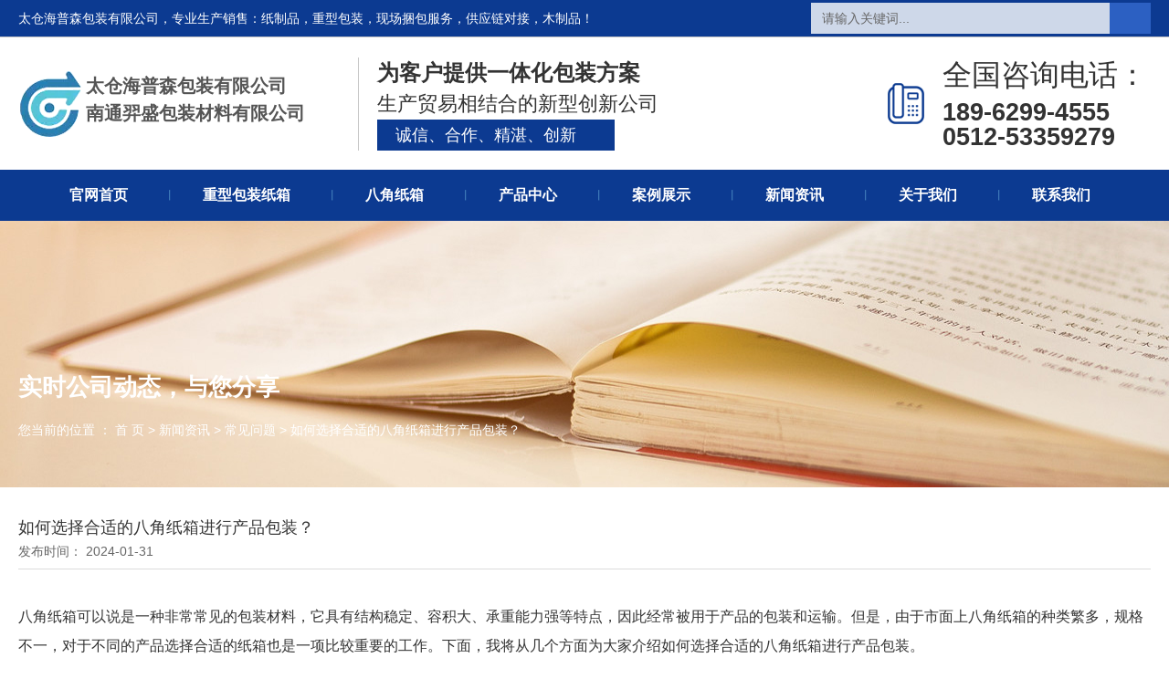

--- FILE ---
content_type: text/html; charset=UTF-8
request_url: https://www.eason-pack.com/news/79.html
body_size: 6808
content:
<!DOCTYPE html>
<html lang="cn">
<head>
    <meta charset="utf-8">
    <!-- 360浏览器使用极速模式渲染 -->
    <meta name=renderer content=webkit>
    <meta http-equiv=X-UA-Compatible content="IE=edge,chrome=1">
    <meta name="viewport" content="width=device-width, initial-scale=1, user-scalable=no">
    <link rel="icon" href="//cdn.fuwucms.com/a/370614433127/files/93a6927167f9b42c871c99afa28c0450.png">
    <title>如何选择合适的八角纸箱进行产品包装？-太仓海普森包装有限公司</title>
    <meta name="keywords" content=""/>
    <meta name="description" content="如何选择合适的八角纸箱进行产品包装？|八角纸箱可以说是一种非常常见的包装材料，它具有结构稳定、容积大、承重能力强等特点，因此经常被用于产品的包装和运输。-太仓海普森包装有限公司"/>
    <!-- 第三方头部js代码 开始-->
    
    <!-- 第三方头部js代码 结束-->
    <meta property="og:title" content="如何选择合适的八角纸箱进行产品包装？-太仓海普森包装有限公司" />
<meta property="og:description" content="如何选择合适的八角纸箱进行产品包装？|八角纸箱可以说是一种非常常见的包装材料，它具有结构稳定、容积大、承重能力强等特点，因此经常被用于产品的包装和运输。-太仓海普森包装有限公司" />
    <style id="css-variables">
    :root {
        --color: rgba(51, 51, 51, 1);
        --font-size: 12px;
        --container-width: 1240px;
    --theme-color: rgba(12, 58, 145, 1);        --background-image: url("");
        --background-position-x: ;
        --background-position-y: ;
        --background-repeat: ;
        --background-attachment: ;
        --background-size: ;
        --background-color: #fff
    }
</style>
    <link href="//cdn.fuwucms.com/g/fontawesome/css/all.min.css" rel="stylesheet" type="text/css" media="all" />
    <script src="//cdn.fuwucms.com/g/jquery/3.6.0/jquery.js" type="text/javascript"></script>
    <link href="//cdn.fuwucms.com/c/1/vendor.css?bc590e1902fc08f0" rel="stylesheet" type="text/css" media="all" />
    <link href="//cdn.fuwucms.com/a/370614433127/t/assets/section.css?v=be174b77f057ccd47cb424232bb4abe8" rel="stylesheet" type="text/css" media="all" />
        <script>
        var isFullpage = 0
    </script>
    <script>var app={"lang":"cn","defaultLang":"cn","site_name":"\u592a\u4ed3\u6d77\u666e\u68ee\u5305\u88c5\u6709\u9650\u516c\u53f8","currentMode":"default","site_id":"370614433127","forbidCopy":false,"pageSetting":{"hideFooter":0,"hideHeader":0},"is_template":0};</script>
</head>

<!--[if lt IE 10]>
<body>
<div class="noie">
    您现在使用的是旧版本的 IE 浏览器，为了您能更好及完整体验该系统的所有功能，请尽快升级您的浏览器！
</div>
<![endif]-->
<body class="page-1981  fullpage-">
<!-- content -->
<div data-id="8wljwyj3" data-section_type="box"  class="lanyun-section lanyun-section-box lanyun-section-8wljwyj3  lanyun-section-hidden-desktop lanyun-section-hidden-ipad"><div
        data-aos="none"
    data-aos-delay=""
    data-aos-duration=""
    data-aos-easing=""
        class="lanyun-widget-container pane height-"
    data-id="8wljwyj3"
    data-section_type="box"
    >
    <div class="lanyun-box-container align-items-center">
        <div data-id="nacn0q5k" data-section_type="column" data-col="2" class="lanyun-section lanyun-section-column lanyun-section-nacn0q5k "><div
        data-aos="none"
    data-aos-delay=""
    data-aos-duration=""
    data-aos-easing=""
        class="lanyun-widget-container"
>
    <div data-id="fpwhhl4u" data-section_type="img"  class="lanyun-section lanyun-section-img lanyun-section-fpwhhl4u "><div
    class="
    lanyun-widget-container
        "
        data-aos="none"
    data-aos-delay=""
    data-aos-duration=""
    data-aos-easing=""
    >
            <a
                            href="https://www.eason-pack.com"
                                        class="lanyun-img-wrap"
        >
            <img class="lanyun-img" src="//cdn.fuwucms.com/a/370614433127/files/3520789168da6cbd82b67a5453bb5423.png?image_process=format,webp" alt="" />
        </a>
    </div>
</div>
</div>

</div><div data-id="tw6znbso" data-section_type="column" data-col="2" class="lanyun-section lanyun-section-column lanyun-section-tw6znbso "><div
        data-aos="none"
    data-aos-delay=""
    data-aos-duration=""
    data-aos-easing=""
        class="lanyun-widget-container"
>
    <div data-id="uq1oc6gb" data-section_type="nav"  class="lanyun-section lanyun-section-nav lanyun-section-uq1oc6gb "><div
    class="lanyun-widget-container
        lanyun-row-4
    lanyun-row-mobile-1
    lanyun-row-ipad-2
        "

>
    <div class="direction-h ">
        <div class="mobile-nav-mobileIcon jq-toggler lanyun-mobile-wrap" target=".lanyun-section-uq1oc6gb .lanyun-nav-first">
            <i class="fas fa-bars lanyun-mobile-open"></i>
            <i class="fas fa-times lanyun-mobile-close"></i>
        </div>
        <ul class="lanyun-nav-first lanyun-dropdown-panel">
                            <li class="lanyun-nav-first-item ">
                                        <a
                        class="lanyun-nav-first-name text-direction"
                        href="https://www.eason-pack.com"                     >
                                                官网首页
                                            </a>
                                    </li>
                                

                                            <li class="lanyun-nav-first-item ">
                                        <a
                        class="lanyun-nav-first-name text-direction"
                        href="https://www.eason-pack.com/product/22"                     >
                                                重型包装纸箱
                                            </a>
                                    </li>
                                

                                            <li class="lanyun-nav-first-item ">
                                        <a
                        class="lanyun-nav-first-name text-direction"
                        href="https://www.eason-pack.com/product/23"                     >
                                                八角纸箱
                                            </a>
                                    </li>
                                

                                            <li class="lanyun-nav-first-item ">
                                        <a
                        class="lanyun-nav-first-name text-direction"
                        href="https://www.eason-pack.com/product"                     >
                                                产品中心
                                            </a>
                                    </li>
                                

                                            <li class="lanyun-nav-first-item ">
                                        <a
                        class="lanyun-nav-first-name text-direction"
                        href="https://www.eason-pack.com/case"                     >
                                                案例展示
                                            </a>
                                    </li>
                                

                                            <li class="lanyun-nav-first-item ">
                                        <a
                        class="lanyun-nav-first-name text-direction"
                        href="https://www.eason-pack.com/news"                     >
                                                新闻资讯
                                            </a>
                                    </li>
                                

                                            <li class="lanyun-nav-first-item ">
                                        <a
                        class="lanyun-nav-first-name text-direction"
                        href="https://www.eason-pack.com/about"                     >
                                                关于我们
                                            </a>
                                    </li>
                                

                                            <li class="lanyun-nav-first-item ">
                                        <a
                        class="lanyun-nav-first-name text-direction"
                        href="https://www.eason-pack.com/69"                     >
                                                联系我们
                                            </a>
                                    </li>
                                

                                    </ul>
    </div>
</div>
</div>
</div>

</div>
    </div>
</div>

</div><div data-id="am1iqjkq" data-section_type="box"  class="lanyun-section lanyun-section-box lanyun-section-am1iqjkq  lanyun-section-hidden-mobile"><div
        data-aos="none"
    data-aos-delay=""
    data-aos-duration=""
    data-aos-easing=""
        class="lanyun-widget-container pane height-"
    data-id="am1iqjkq"
    data-section_type="box"
    >
    <div class="lanyun-box-container align-items-center">
        <div data-id="8jpbt9l6" data-section_type="column" data-col="2" class="lanyun-section lanyun-section-column lanyun-section-8jpbt9l6 "><div
        data-aos="none"
    data-aos-delay=""
    data-aos-duration=""
    data-aos-easing=""
        class="lanyun-widget-container"
>
    <div data-id="f3rnmmfn" data-section_type="text"  class="lanyun-section lanyun-section-text lanyun-section-f3rnmmfn "><div
        data-aos="none"
    data-aos-delay=""
    data-aos-duration=""
    data-aos-easing=""
        class="lanyun-widget-container"
>
        <div class="lanyun-text text-direction">
        <p>太仓海普森包装有限公司，专业生产销售：纸制品，重型包装，现场捆包服务，供应链对接，木制品！</p>
    </div>
    </div>

</div>
</div>

</div><div data-id="u6tz0og2" data-section_type="column" data-col="2" class="lanyun-section lanyun-section-column lanyun-section-u6tz0og2 "><div
        data-aos="none"
    data-aos-delay=""
    data-aos-duration=""
    data-aos-easing=""
        class="lanyun-widget-container"
>
    <div data-id="y12ojaz7" data-section_type="search"  class="lanyun-section lanyun-section-search lanyun-section-y12ojaz7 "><div
        data-aos="none"
        class="lanyun-widget-container lanyun-search-default mobile-popup-default"
>
    <div
        class="text-align-right "
    >
        <div class="pc-style">
            <form action="https://www.eason-pack.com/search" method="get" novalidate="novalidate">
                                <span class="lanyun-search-mobile-open text-direction">
                                        <i class="fas fa-search"></i>
                                    </span>
                <span class="lanyun-search-mobile-close">
                    <i class="fas fa-times"></i>
                </span>
                                                <div class="input-search-wrap">
                    <input
                        class="lanyun-search-input"
                        type="text"
                        name="keyword"
                        placeholder="请输入关键词..."
                    >
                    <button
                        class="lanyun-search-btn text-direction"
                        type="submit"
                    >
                                                <i class="fas fa-search"></i>
                                            </button>
                </div>
                            </form>
        </div>

        <div class="mobile-style">
            <form action="https://www.eason-pack.com/search" method="get" novalidate="novalidate">
                <span class="lanyun-search-btn text-direction">
                                    <i class="fas fa-search"></i>
                                </span>
                <div class="lanyun-search-full-wrap">
                    <input
                        class="lanyun-search-input"
                        type="text"
                        name="keyword"
                        placeholder="请输入关键词..."
                    >
                    <span class="close-screen"><i class="fas fa-times"></i></span>
                </div>
            </form>
        </div>
    </div>
</div>

</div>
</div>

</div>
    </div>
</div>

</div><div data-id="j5u5ujo7" data-section_type="box"  class="lanyun-section lanyun-section-box lanyun-section-j5u5ujo7  lanyun-section-hidden-mobile"><div
        data-aos="none"
    data-aos-delay=""
    data-aos-duration=""
    data-aos-easing=""
        class="lanyun-widget-container pane height-"
    data-id="j5u5ujo7"
    data-section_type="box"
    >
    <div class="lanyun-box-container align-items-center">
        <div data-id="fcx7luys" data-section_type="column" data-col="2" class="lanyun-section lanyun-section-column lanyun-section-fcx7luys "><div
        data-aos="none"
    data-aos-delay=""
    data-aos-duration=""
    data-aos-easing=""
        class="lanyun-widget-container"
>
    <div data-id="yxvolvj7" data-section_type="inner-box"  class="lanyun-section lanyun-section-inner-box lanyun-section-yxvolvj7 "><div
    class="lanyun-widget-container lanyun-box-container align-items-center"
        data-aos="none"
    data-aos-delay=""
    data-aos-duration=""
    data-aos-easing=""
    >
    <div data-id="42x1pcnv" data-section_type="column" data-col="3" class="lanyun-section lanyun-section-column lanyun-section-42x1pcnv "><div
        data-aos="none"
    data-aos-delay=""
    data-aos-duration=""
    data-aos-easing=""
        class="lanyun-widget-container"
>
    <div data-id="zkuogmyx" data-section_type="img"  class="lanyun-section lanyun-section-img lanyun-section-zkuogmyx "><div
    class="
    lanyun-widget-container
        "
        data-aos="none"
    data-aos-delay=""
    data-aos-duration=""
    data-aos-easing=""
    >
            <a
                            href="https://www.eason-pack.com"
                                        class="lanyun-img-wrap"
        >
            <img class="lanyun-img" src="//cdn.fuwucms.com/a/370614433127/files/93a6927167f9b42c871c99afa28c0450.png?image_process=format,webp" alt="" />
        </a>
    </div>
</div>
</div>

</div><div data-id="76nvuyy1" data-section_type="column" data-col="3" class="lanyun-section lanyun-section-column lanyun-section-76nvuyy1 "><div
        data-aos="none"
    data-aos-delay=""
    data-aos-duration=""
    data-aos-easing=""
        class="lanyun-widget-container"
>
    <div data-id="dobywqlk" data-section_type="text"  class="lanyun-section lanyun-section-text lanyun-section-dobywqlk "><div
        data-aos="none"
    data-aos-delay=""
    data-aos-duration=""
    data-aos-easing=""
        class="lanyun-widget-container"
>
        <div class="lanyun-text text-direction">
        <p style="line-height: 1;">&nbsp;</p>
<p style="line-height: 1.5;"><span style="color: #555555; font-size: 20px;">太仓海普森包装有限公司</span><br /><span style="color: #555555; font-size: 20px;">南通羿盛包装材料有限公司</span><br /><br /></p>
    </div>
    </div>

</div>
</div>

</div><div data-id="sjxdbm34" data-section_type="column" data-col="3" class="lanyun-section lanyun-section-column lanyun-section-sjxdbm34 "><div
        data-aos="none"
    data-aos-delay=""
    data-aos-duration=""
    data-aos-easing=""
        class="lanyun-widget-container"
>
    <div data-id="0lz1f8ev" data-section_type="text"  class="lanyun-section lanyun-section-text lanyun-section-0lz1f8ev "><div
        data-aos="none"
    data-aos-delay=""
    data-aos-duration=""
    data-aos-easing=""
        class="lanyun-widget-container"
>
        <div class="lanyun-text text-direction">
        <p>为客户提供一体化包装方案</p>
    </div>
    </div>

</div><div data-id="wy2dtuw1" data-section_type="text"  class="lanyun-section lanyun-section-text lanyun-section-wy2dtuw1 "><div
        data-aos="none"
    data-aos-delay=""
    data-aos-duration=""
    data-aos-easing=""
        class="lanyun-widget-container"
>
        <div class="lanyun-text text-direction">
        <p>生产贸易相结合的新型创新公司</p>
    </div>
    </div>

</div><div data-id="9y2lzror" data-section_type="headline"  class="lanyun-section lanyun-section-headline lanyun-section-9y2lzror ">
<div
        data-aos="none"
    data-aos-delay=""
    data-aos-duration=""
    data-aos-easing=""
        class="lanyun-widget-container
        "
>
        <span class="lanyun-headline text-direction">
                诚信、合作、精湛、创新
            </span>
    </div>

</div>
</div>

</div>
</div>
</div>
</div>

</div><div data-id="zaapw5fv" data-section_type="column" data-col="2" class="lanyun-section lanyun-section-column lanyun-section-zaapw5fv "><div
        data-aos="none"
    data-aos-delay=""
    data-aos-duration=""
    data-aos-easing=""
        class="lanyun-widget-container"
>
    <div data-id="j3iol9x5" data-section_type="inner-box"  class="lanyun-section lanyun-section-inner-box lanyun-section-j3iol9x5 "><div
    class="lanyun-widget-container lanyun-box-container align-items-center"
        data-aos="none"
    data-aos-delay=""
    data-aos-duration=""
    data-aos-easing=""
    >
    <div data-id="hc7q6x8g" data-section_type="column" data-col="2" class="lanyun-section lanyun-section-column lanyun-section-hc7q6x8g "><div
        data-aos="none"
    data-aos-delay=""
    data-aos-duration=""
    data-aos-easing=""
        class="lanyun-widget-container"
>
    <div data-id="f9um4ojy" data-section_type="img"  class="lanyun-section lanyun-section-img lanyun-section-f9um4ojy "><div
    class="
    lanyun-widget-container
        "
        data-aos="none"
    data-aos-delay=""
    data-aos-duration=""
    data-aos-easing=""
    >
            <a
                        class="lanyun-img-wrap"
        >
            <img class="lanyun-img" src="//cdn.fuwucms.com/a/366735494182/files/4b27fa386cb36d08560c86f454887c41.png?image_process=format,webp" alt="" />
        </a>
    </div>
</div>
</div>

</div><div data-id="cg2iyioh" data-section_type="column" data-col="2" class="lanyun-section lanyun-section-column lanyun-section-cg2iyioh "><div
        data-aos="none"
    data-aos-delay=""
    data-aos-duration=""
    data-aos-easing=""
        class="lanyun-widget-container"
>
    <div data-id="vezjbgfb" data-section_type="headline"  class="lanyun-section lanyun-section-headline lanyun-section-vezjbgfb ">
<div
        data-aos="none"
    data-aos-delay=""
    data-aos-duration=""
    data-aos-easing=""
        class="lanyun-widget-container
        "
>
        <h2 class="lanyun-headline text-direction">
                全国咨询电话：
            </h2>
    </div>

</div><div data-id="7jygtorw" data-section_type="text"  class="lanyun-section lanyun-section-text lanyun-section-7jygtorw "><div
        data-aos="none"
    data-aos-delay=""
    data-aos-duration=""
    data-aos-easing=""
        class="lanyun-widget-container"
>
        <div class="lanyun-text text-direction">
        <p>189-6299-4555<br>0512-53359279</p>
    </div>
    </div>

</div>
</div>

</div>
</div>
</div>
</div>

</div>
    </div>
</div>

</div><div data-id="ji2262y7" data-section_type="box"  class="lanyun-section lanyun-section-box lanyun-section-ji2262y7  lanyun-section-hidden-mobile"><div
        data-aos="none"
    data-aos-delay=""
    data-aos-duration=""
    data-aos-easing=""
        class="lanyun-widget-container pane height-"
    data-id="ji2262y7"
    data-section_type="box"
    >
    <div class="lanyun-box-container ">
        <div data-id="afu12blp" data-section_type="column" data-col="1" class="lanyun-section lanyun-section-column lanyun-section-afu12blp "><div
        data-aos="none"
    data-aos-delay=""
    data-aos-duration=""
    data-aos-easing=""
        class="lanyun-widget-container"
>
    <div data-id="gh7ukpjb" data-section_type="nav"  class="lanyun-section lanyun-section-nav lanyun-section-gh7ukpjb "><div
    class="lanyun-widget-container
        lanyun-row-4
    lanyun-row-mobile-1
    lanyun-row-ipad-2
        "

>
    <div class="direction-h ">
        <div class="mobile-nav-mobileIcon jq-toggler lanyun-mobile-wrap" target=".lanyun-section-gh7ukpjb .lanyun-nav-first">
            <i class="fas fa-bars lanyun-mobile-open"></i>
            <i class="fas fa-times lanyun-mobile-close"></i>
        </div>
        <ul class="lanyun-nav-first lanyun-dropdown-panel">
                            <li class="lanyun-nav-first-item ">
                                        <a
                        class="lanyun-nav-first-name text-direction"
                        href="https://www.eason-pack.com"                     >
                                                官网首页
                                            </a>
                                    </li>
                                    <div class="lanyun-decollator">
        丨
    </div>


                                            <li class="lanyun-nav-first-item ">
                                        <a
                        class="lanyun-nav-first-name text-direction"
                        href="https://www.eason-pack.com/product/22"                     >
                                                重型包装纸箱
                                            </a>
                                    </li>
                                    <div class="lanyun-decollator">
        丨
    </div>


                                            <li class="lanyun-nav-first-item ">
                                        <a
                        class="lanyun-nav-first-name text-direction"
                        href="https://www.eason-pack.com/product/23"                     >
                                                八角纸箱
                                            </a>
                                    </li>
                                    <div class="lanyun-decollator">
        丨
    </div>


                                            <li class="lanyun-nav-first-item ">
                                        <a
                        class="lanyun-nav-first-name text-direction"
                        href="https://www.eason-pack.com/product"                     >
                                                产品中心
                                            </a>
                                    </li>
                                    <div class="lanyun-decollator">
        丨
    </div>


                                            <li class="lanyun-nav-first-item ">
                                        <a
                        class="lanyun-nav-first-name text-direction"
                        href="https://www.eason-pack.com/case"                     >
                                                案例展示
                                            </a>
                                    </li>
                                    <div class="lanyun-decollator">
        丨
    </div>


                                            <li class="lanyun-nav-first-item ">
                                        <a
                        class="lanyun-nav-first-name text-direction"
                        href="https://www.eason-pack.com/news"                     >
                                                新闻资讯
                                            </a>
                                    </li>
                                    <div class="lanyun-decollator">
        丨
    </div>


                                            <li class="lanyun-nav-first-item ">
                                        <a
                        class="lanyun-nav-first-name text-direction"
                        href="https://www.eason-pack.com/about"                     >
                                                关于我们
                                            </a>
                                    </li>
                                    <div class="lanyun-decollator">
        丨
    </div>


                                            <li class="lanyun-nav-first-item ">
                                        <a
                        class="lanyun-nav-first-name text-direction"
                        href="https://www.eason-pack.com/69"                     >
                                                联系我们
                                            </a>
                                    </li>
                                    <div class="lanyun-decollator">
        丨
    </div>


                                    </ul>
    </div>
</div>
</div>
</div>

</div>
    </div>
</div>

</div><div data-id="o2ajqpn3" data-section_type="box"  class="lanyun-section lanyun-section-box lanyun-section-o2ajqpn3 "><div
        data-aos="none"
    data-aos-delay=""
    data-aos-duration=""
    data-aos-easing=""
        class="lanyun-widget-container pane height-"
    data-id="o2ajqpn3"
    data-section_type="box"
    >
    <div class="lanyun-box-container ">
        <div data-id="gg81yfit" data-section_type="column" data-col="1" class="lanyun-section lanyun-section-column lanyun-section-gg81yfit "><div
        data-aos="none"
    data-aos-delay=""
    data-aos-duration=""
    data-aos-easing=""
        class="lanyun-widget-container"
>
    <div data-id="9jprhyis" data-section_type="interval"  class="lanyun-section lanyun-section-interval lanyun-section-9jprhyis "><div
    data-aos="none"
data-aos-delay=""
data-aos-duration=""
data-aos-easing=""
class="lanyun-widget-container"
>
    <div class="lanyun-interval">
            </div>
</div>
</div><div data-id="m5u2xnuq" data-section_type="headline"  class="lanyun-section lanyun-section-headline lanyun-section-m5u2xnuq ">
<div
        data-aos="none"
    data-aos-delay=""
    data-aos-duration=""
    data-aos-easing=""
        class="lanyun-widget-container
        "
>
        <h2 class="lanyun-headline text-direction">
                实时公司动态，与您分享
            </h2>
    </div>

</div><div data-id="e0a8c5if" data-section_type="interval"  class="lanyun-section lanyun-section-interval lanyun-section-e0a8c5if "><div
    data-aos="none"
data-aos-delay=""
data-aos-duration=""
data-aos-easing=""
class="lanyun-widget-container"
>
    <div class="lanyun-interval">
            </div>
</div>
</div><div data-id="hej40ann" data-section_type="breadcrumb"  class="lanyun-section lanyun-section-breadcrumb lanyun-section-hej40ann "><nav
    role="navigation"
    aria-label="breadcrumbs"
    class="lanyun-widget-container text-direction"
        data-aos="none"
    >
    <ol class="breadcrumb-list">
                <li class="breadcrumb-item">
            <a class="lanyun-crumbs-content" href="https://www.eason-pack.com">
                            您当前的位置 ： 首 页
                        </a>
        </li>
                <li class="breadcrumb-item">
                <div class="lanyun-decollator">
        &gt;
    </div>


            <a class="lanyun-crumbs-content" href="https://www.eason-pack.com/news" aria-current="page">新闻资讯</a>
        </li>
                <li class="breadcrumb-item">
                <div class="lanyun-decollator">
        &gt;
    </div>


            <a class="lanyun-crumbs-content" href="https://www.eason-pack.com/news/6" aria-current="page">常见问题</a>
        </li>
                <li class="breadcrumb-item" data-key="show-title">
                <div class="lanyun-decollator">
        &gt;
    </div>


            <div class="lanyun-current-title">如何选择合适的八角纸箱进行产品包装？</div>
        </li>
            </ol>
</nav>
</div><div data-id="ags2e4gn" data-section_type="interval"  class="lanyun-section lanyun-section-interval lanyun-section-ags2e4gn "><div
    data-aos="none"
data-aos-delay=""
data-aos-duration=""
data-aos-easing=""
class="lanyun-widget-container"
>
    <div class="lanyun-interval">
            </div>
</div>
</div>
</div>

</div>
    </div>
</div>

</div><div data-id="skq5tkz3" data-section_type="box"  class="lanyun-section lanyun-section-box lanyun-section-skq5tkz3 "><div
        data-aos="none"
    data-aos-delay=""
    data-aos-duration=""
    data-aos-easing=""
        class="lanyun-widget-container pane height-"
    data-id="skq5tkz3"
    data-section_type="box"
    >
    <div class="lanyun-box-container ">
        <div data-id="it0tzlh6" data-section_type="column" data-col="1" class="lanyun-section lanyun-section-column lanyun-section-it0tzlh6 "><div
        data-aos="none"
    data-aos-delay=""
    data-aos-duration=""
    data-aos-easing=""
        class="lanyun-widget-container"
>
    <div data-id="6oj8ov5m" data-section_type="interval"  class="lanyun-section lanyun-section-interval lanyun-section-6oj8ov5m "><div
    data-aos="none"
data-aos-delay=""
data-aos-duration=""
data-aos-easing=""
class="lanyun-widget-container"
>
    <div class="lanyun-interval">
            </div>
</div>
</div><div data-id="zqdxxw0r" data-section_type="article-show"  class="lanyun-section lanyun-section-article-show lanyun-section-zqdxxw0r ">
<!-- 文章详情 -->
<div class="lanyun-widget-container">
        <div class="lanyun-article-detail-list">
        <h1 class="lanyun-article-show-title text-direction">如何选择合适的八角纸箱进行产品包装？</h1>
        <ul class="lanyun-page-details-info page-details-info-inline text-direction">
                                                <li class="text-direction">发布时间： 2024-01-31</li>
                    </ul>
            </div>

    
    
    <div class="lanyun-page-details-body text-direction  detail-table">
        <p style="line-height: 2;"><span style="font-size: 16px;">八角纸箱可以说是一种非常常见的包装材料，它具有结构稳定、容积大、承重能力强等特点，因此经常被用于产品的包装和运输。但是，由于市面上八角纸箱的种类繁多，规格不一，对于不同的产品选择合适的纸箱也是一项比较重要的工作。下面，我将从几个方面为大家介绍如何选择合适的八角纸箱进行产品包装。</span></p>
<p style="line-height: 2;"><span style="font-size: 16px;">首先，我们需要考虑产品的尺寸和重量。不同产品的尺寸和重量不同，因此选择纸箱时要确保纸箱的尺寸能够容纳产品，重量能够承受产品的重量。一般来说，纸箱的尺寸要比产品的尺寸稍大一些，以便于在包装过程中添加缓冲材料。而纸箱的承重能力也要能够满足产品的要求，以免在运输过程中发生挤压或破损的情况。</span></p>
<p style="line-height: 2;"><span style="font-size: 16px;">其次，纸箱的材质和耐用度也是选择纸箱的重要考虑因素。纸箱的材质一般有瓦楞纸板和牛皮纸板两种，瓦楞纸板较为常见，具有较好的耐冲击性和柔软性，适合于轻型产品的包装；而牛皮纸板则更加坚硬耐用，适合于重型产品的包装。根据产品的重量和易碎程度，选择合适的纸箱材质和厚度是非常重要的。</span></p>
<p style="line-height: 2;"><span style="font-size: 16px;">此外，还要考虑产品的特殊要求。有些产品对于包装的要求可能会有一些特殊要求，例如防水、防震、防静电等。在选择纸箱时，要考虑到这些特殊要求，并选择具备相应功能的纸箱。例如，对于需要防水的产品，可以选择具有防水涂层的纸箱；对于需要防震的产品，可以选择具有缓冲材料的纸箱。</span></p>
<p style="line-height: 2;"><span style="font-size: 16px;">最后，还要考虑成本和环保因素。选择纸箱时，要综合考虑纸箱的价格和质量，不能仅仅以价格为唯一标准进行选购。同时，纸箱的环保性也是一个重要因素。在现如今注重环保的社会背景下，选择可回收、可再利用的纸箱对于企业来说是一个更加明智的选择。</span></p>
<p style="line-height: 2;"><span style="font-size: 16px;">综上所述，选择合适的八角纸箱进行产品包装需要考虑很多因素，包括产品尺寸和重量、纸箱的材质和耐用度、产品的特殊要求以及成本和环保因素等。企业在选择纸箱时，要根据自身产品的特点和实际需求，综合考虑以上各种因素，选购合适的纸箱，以确保产品包装的质量和运输的安全。</span></p>
    </div>

    
    
        <div class="lanyun-article-url text-direction">本文网址： https://www.eason-pack.com/news/79.html</div>
            <div class="lanyun-article-tags text-direction">
        <span class="lanyun-article-tags-title text-direction">标签：</span>
            </div>
            
    <ul class="lanyun-prev-next">
        <li class="lanyun-prevnext text-direction"><span>上一篇：</span><a href='https://www.eason-pack.com/news/78.html' class='p-prev'>如何选择高质量的八角纸箱？</a> </li>
        <li class="lanyun-prevnext text-direction"><span>下一篇：</span><a href='https://www.eason-pack.com/news/80.html' class='p-prev'>八角纸箱的优势和用途有哪些？</a> </li>
    </ul>
        </div>
</div><div data-id="g9yr9iqc" data-section_type="interval"  class="lanyun-section lanyun-section-interval lanyun-section-g9yr9iqc "><div
    data-aos="none"
data-aos-delay=""
data-aos-duration=""
data-aos-easing=""
class="lanyun-widget-container"
>
    <div class="lanyun-interval">
            </div>
</div>
</div>
</div>

</div>
    </div>
</div>

</div><div data-id="fx5usg1n" data-section_type="box"  class="lanyun-section lanyun-section-box lanyun-section-fx5usg1n "><div
        data-aos="none"
    data-aos-delay=""
    data-aos-duration=""
    data-aos-easing=""
        class="lanyun-widget-container pane height-"
    data-id="fx5usg1n"
    data-section_type="box"
    >
    <div class="lanyun-box-container ">
        <div data-id="hdgn7jon" data-section_type="column" data-col="1" class="lanyun-section lanyun-section-column lanyun-section-hdgn7jon "><div
        data-aos="none"
    data-aos-delay=""
    data-aos-duration=""
    data-aos-easing=""
        class="lanyun-widget-container"
>
    <div data-id="4r96qg7a" data-section_type="related-article"  class="lanyun-section lanyun-section-related-article lanyun-section-4r96qg7a ">
<div
    class="lanyun-widget-container
        lanyun-row-2
    lanyun-row-mobile-1
    lanyun-row-ipad-2
    "
>
    <h3 class="lanyun-related-title">
        <span>相关文章</span>
    </h3>
                <div class="no-admin-data text-direction">
        找不到任何内容
    </div>
        </div>

</div><div data-id="etdk2bsb" data-section_type="interval"  class="lanyun-section lanyun-section-interval lanyun-section-etdk2bsb "><div
    data-aos="none"
data-aos-delay=""
data-aos-duration=""
data-aos-easing=""
class="lanyun-widget-container"
>
    <div class="lanyun-interval">
            </div>
</div>
</div>
</div>

</div>
    </div>
</div>

</div><div data-id="xzlzsx11" data-section_type="box"  class="lanyun-section lanyun-section-box lanyun-section-xzlzsx11 "><div
        data-aos="none"
    data-aos-delay=""
    data-aos-duration=""
    data-aos-easing=""
        class="lanyun-widget-container pane height-"
    data-id="xzlzsx11"
    data-section_type="box"
    >
    <div class="lanyun-box-container align-items-center">
        <div data-id="52n2c3lp" data-section_type="column" data-col="4" class="lanyun-section lanyun-section-column lanyun-section-52n2c3lp "><div
        data-aos="none"
    data-aos-delay=""
    data-aos-duration=""
    data-aos-easing=""
        class="lanyun-widget-container"
>
    <div data-id="2jwffmdp" data-section_type="img"  class="lanyun-section lanyun-section-img lanyun-section-2jwffmdp "><div
    class="
    lanyun-widget-container
        "
        data-aos="none"
    data-aos-delay=""
    data-aos-duration=""
    data-aos-easing=""
    >
            <a
                        class="lanyun-img-wrap"
        >
            <img class="lanyun-img" src="//cdn.fuwucms.com/a/370614433127/files/93a6927167f9b42c871c99afa28c0450.png?image_process=format,webp" alt="" />
        </a>
    </div>
</div><div data-id="4gxs9dgm" data-section_type="headline"  class="lanyun-section lanyun-section-headline lanyun-section-4gxs9dgm ">
<div
        data-aos="none"
    data-aos-delay=""
    data-aos-duration=""
    data-aos-easing=""
        class="lanyun-widget-container
        "
>
        <h2 class="lanyun-headline text-direction">
                太仓海普森包装有限公司
            </h2>
    </div>

</div><div data-id="nvqrbchc" data-section_type="text"  class="lanyun-section lanyun-section-text lanyun-section-nvqrbchc "><div
        data-aos="none"
    data-aos-delay=""
    data-aos-duration=""
    data-aos-easing=""
        class="lanyun-widget-container"
>
        <div class="lanyun-text text-direction">
        <p>版权所有©  太仓海普森包装有限公司</p><p>苏ICP备2021034973号-1</p>
    </div>
    </div>

</div>
</div>

</div><div data-id="ih7ojcfr" data-section_type="column" data-col="4" class="lanyun-section lanyun-section-column lanyun-section-ih7ojcfr  lanyun-section-hidden-mobile"><div
        data-aos="none"
    data-aos-delay=""
    data-aos-duration=""
    data-aos-easing=""
        class="lanyun-widget-container"
>
    <div data-id="n1nbz40h" data-section_type="headline"  class="lanyun-section lanyun-section-headline lanyun-section-n1nbz40h ">
<div
        data-aos="none"
    data-aos-delay=""
    data-aos-duration=""
    data-aos-easing=""
        class="lanyun-widget-container
        "
>
        <h2 class="lanyun-headline text-direction">
                NAVIGATION
            </h2>
    </div>

</div><div data-id="0npre2s9" data-section_type="text"  class="lanyun-section lanyun-section-text lanyun-section-0npre2s9 "><div
        data-aos="none"
    data-aos-delay=""
    data-aos-duration=""
    data-aos-easing=""
        class="lanyun-widget-container"
>
        <div class="lanyun-text text-direction">
        <p style="line-height: 3;" data-mce-style="line-height: 3;"><span style="color: rgb(102, 102, 102);" data-mce-style="color: #666666;"><a data-mce-href="/" href="/" target="_self">网站首页</a>&nbsp; &nbsp; &nbsp; &nbsp; &nbsp; &nbsp; &nbsp; &nbsp; &nbsp; &nbsp; <a data-mce-href="/news" href="/news" target="_self">新闻资讯</a></span></p><p style="line-height: 3;" data-mce-style="line-height: 3;"><span style="color: rgb(102, 102, 102);" data-mce-style="color: #666666;"><a data-mce-href="/product/22" href="/product/22" target="_self">重型包装纸箱</a>&nbsp; &nbsp; &nbsp; &nbsp; &nbsp; &nbsp; &nbsp;<a data-mce-href="/about" href="/about" target="_self">关于我们</a></span></p><p style="line-height: 3;" data-mce-style="line-height: 3;"><span style="color: rgb(102, 102, 102);" data-mce-style="color: #666666;"><a data-mce-href="/product/23" href="/product/23" target="_self">八角纸箱</a>&nbsp; &nbsp; &nbsp; &nbsp; &nbsp; &nbsp; &nbsp; &nbsp; &nbsp; &nbsp; <a data-mce-href="/69" href="/69" target="_self">联系方式</a></span></p><p style="line-height: 3;" data-mce-style="line-height: 3;"><span style="color: rgb(102, 102, 102);" data-mce-style="color: #666666;"><a data-mce-href="/case" href="/case" target="_self">案例展示</a>&nbsp; &nbsp; &nbsp; &nbsp; &nbsp; &nbsp; &nbsp; &nbsp; &nbsp; &nbsp; <a data-mce-href="/message" href="/message" target="_self">在线留言</a></span></p>
    </div>
    </div>

</div>
</div>

</div><div data-id="98g6twvh" data-section_type="column" data-col="4" class="lanyun-section lanyun-section-column lanyun-section-98g6twvh "><div
        data-aos="none"
    data-aos-delay=""
    data-aos-duration=""
    data-aos-easing=""
        class="lanyun-widget-container"
>
    <div data-id="kaorwi8p" data-section_type="headline"  class="lanyun-section lanyun-section-headline lanyun-section-kaorwi8p ">
<div
        data-aos="none"
    data-aos-delay=""
    data-aos-duration=""
    data-aos-easing=""
        class="lanyun-widget-container
        "
>
        <h2 class="lanyun-headline text-direction">
                CONTACT
            </h2>
    </div>

</div><div data-id="6m53zntd" data-section_type="text"  class="lanyun-section lanyun-section-text lanyun-section-6m53zntd "><div
        data-aos="none"
    data-aos-delay=""
    data-aos-duration=""
    data-aos-easing=""
        class="lanyun-widget-container"
>
        <div class="lanyun-text text-direction">
        <p>手机： 18962994555 （王先生）</p><p>邮箱： <a href="mailto:bulykin@eason-pack.com">bulykin@eason-pack.com</a></p><p>&nbsp; &nbsp; &nbsp; &nbsp; &nbsp; &nbsp;bulykin@126.com</p><p>网址： www.eason-pack.com&nbsp;</p><p>地址： 江苏省太仓市沙溪镇半泾河路1号</p>
    </div>
    </div>

</div>
</div>

</div><div data-id="79paz16d" data-section_type="column" data-col="4" class="lanyun-section lanyun-section-column lanyun-section-79paz16d "><div
        data-aos="none"
    data-aos-delay=""
    data-aos-duration=""
    data-aos-easing=""
        class="lanyun-widget-container"
>
    <div data-id="gp9grmt9" data-section_type="img"  class="lanyun-section lanyun-section-img lanyun-section-gp9grmt9 "><div
    class="
    lanyun-widget-container
        "
        data-aos="none"
    data-aos-delay=""
    data-aos-duration=""
    data-aos-easing=""
    >
            <a
                        class="lanyun-img-wrap"
        >
            <img class="lanyun-img" src="//cdn.fuwucms.com/a/370614433127/files/2a213b1a40107ef95af9015291171241.jpg?image_process=format,webp" alt="" />
        </a>
    </div>
</div><div data-id="3geuqzsc" data-section_type="headline"  class="lanyun-section lanyun-section-headline lanyun-section-3geuqzsc ">
<div
        data-aos="none"
    data-aos-delay=""
    data-aos-duration=""
    data-aos-easing=""
        class="lanyun-widget-container
        "
>
        <h2 class="lanyun-headline text-direction">
                微信 扫一扫
            </h2>
    </div>

</div>
</div>

</div>
    </div>
</div>

</div>
<div data-id="kefu" data-section_type="kefu"  class="lanyun-section lanyun-section-kefu lanyun-section-kefu ">
</div><div data-id="bottom-nav" data-section_type="bottom-nav"  class="lanyun-section lanyun-section-bottom-nav lanyun-section-bottom-nav ">
</div><!-- scripts -->
<script src="//cdn.fuwucms.com/c/1/vendor.js?c8ade6973bf66231" type="text/javascript"></script>

<!-- 第三方尾部js代码 开始 -->
<script type='text/javascript'>
    (function(m, ei, q, i, a, j, s) {
        m[i] = m[i] || function() {
            (m[i].a = m[i].a || []).push(arguments)
        };
        j = ei.createElement(q),
            s = ei.getElementsByTagName(q)[0];
        j.async = true;
        j.charset = 'UTF-8';
        j.src = 'https://static.meiqia.com/dist/meiqia.js?_=t';
        s.parentNode.insertBefore(j, s);
    })(window, document, 'script', '_MEIQIA');
    _MEIQIA('entId', 203579);
</script>
<!-- 第三方尾部js代码 结束-->
</body>
</html>



--- FILE ---
content_type: text/css
request_url: https://cdn.fuwucms.com/a/370614433127/t/assets/section.css?v=be174b77f057ccd47cb424232bb4abe8
body_size: 9597
content:
@media (max-width: 767px){.lanyun-section-8wljwyj3 > .lanyun-widget-container{padding:10px 15px 10px 15px;}}@media (min-width: 768px){.lanyun-section-nacn0q5k {width:60%;}}@media (max-width:767px){.lanyun-section-nacn0q5k {width:70%;}}.lanyun-section-nacn0q5k > .lanyun-widget-container{padding:19px 0px 19px 0px;}@media (max-width: 767px){.lanyun-section-nacn0q5k > .lanyun-widget-container{padding:0px 0px 0px 0px;}}.lanyun-section-fpwhhl4u > .lanyun-widget-container{text-align:left;}@media (max-width:767px){.lanyun-section-fpwhhl4u .lanyun-img {height:56px;}}@media (min-width: 768px){.lanyun-section-tw6znbso {width:40%;}}@media (max-width:767px){.lanyun-section-tw6znbso {width:30%;}}.lanyun-section-tw6znbso > .lanyun-widget-container{padding:0px 0px 0px 0px;}.lanyun-section-uq1oc6gb .lanyun-nav-first-name {padding:19px 45px 19px 45px;}@media (max-width:767px){.lanyun-section-uq1oc6gb .lanyun-nav-first-name {padding:10px 10px 10px 10px;}}.lanyun-section-uq1oc6gb .lanyun-nav-first-item {margin:0px 10px 0px 0px;color:rgba(255, 255, 255, 1);font-size:16px;font-weight:bold;}@media (max-width:767px){.lanyun-section-uq1oc6gb .lanyun-nav-first-item {font-size:14px;margin:0px 0px 0px 0px;}}.lanyun-section-uq1oc6gb .lanyun-nav-first-item:hover {background-color:rgba(12, 58, 145, 1);}.lanyun-section-uq1oc6gb .lanyun-nav-first-item.active {background-color:rgba(12, 58, 145, 1);}.lanyun-section-uq1oc6gb .lanyun-nav-second-item {color:rgba(51, 51, 51, 1);font-size:14px;font-weight:normal;text-align:center;}@media (max-width:767px){.lanyun-section-uq1oc6gb .lanyun-nav-second-item {font-size:13px;text-align:left;color:rgba(255, 255, 255, 1);}}.lanyun-section-uq1oc6gb .lanyun-nav-second-name {padding:12px 0px 12px 0px;}@media (max-width:767px){.lanyun-section-uq1oc6gb .lanyun-nav-second-name {padding:10px 10px 10px 20px;}}.lanyun-section-uq1oc6gb .lanyun-nav-second {background-color:rgba(255, 255, 255, 1);box-shadow:0px 3px 2px 6px rgba(0, 0, 0, 0.16);padding:10px 0px 10px 0px;}@media (max-width:767px){.lanyun-section-uq1oc6gb .lanyun-nav-second {background-color:rgba(152, 0, 38, 1);}}.lanyun-section-uq1oc6gb .lanyun-nav-second-item:hover {color:rgba(12, 58, 145, 1);}@media (max-width:767px){.lanyun-section-uq1oc6gb .lanyun-nav-first {background-color:rgba(230, 0, 57, 1);}}.lanyun-section-am1iqjkq > .lanyun-widget-container{border-style:solid;border-color:rgba(199, 199, 199, 1);border-width:0px 0px 1px 0px;background-color:rgba(12, 58, 145, 1);padding:3px 0px 3px 0px;}@media (max-width: 1024px){.lanyun-section-am1iqjkq > .lanyun-widget-container{padding:5px 15px 5px 15px;}}@media (min-width: 768px){.lanyun-section-8jpbt9l6 {width:70%;}}.lanyun-section-8jpbt9l6 > .lanyun-widget-container{padding:0px 0px 0px 0px;}.lanyun-section-f3rnmmfn .lanyun-text {color:rgba(255, 255, 255, 1);font-size:14px;line-height:1.4;}@media (min-width: 768px){.lanyun-section-u6tz0og2 {width:30%;}}.lanyun-section-u6tz0og2 > .lanyun-widget-container{padding:0px 0px 0px 0px;}.lanyun-section-y12ojaz7 .lanyun-search-btn {background-color:rgba(44, 96, 194, 1);padding:0px 15px 0px 15px;}.lanyun-section-y12ojaz7 .lanyun-search-input {height:34px;background-color:rgba(206, 216, 233, 1);color:rgba(102, 102, 102, 1);}@media (max-width: 1024px){.lanyun-section-j5u5ujo7 > .lanyun-widget-container{padding:0px 15px 0px 15px;}}@media (min-width: 768px){.lanyun-section-fcx7luys {width:60%;}}@media (min-width: 768px) and (max-width: 1024px) {.lanyun-section-fcx7luys {width:60%;}}.lanyun-section-fcx7luys > .lanyun-widget-container{padding:19px 0px 19px 0px;}@media (min-width: 768px){.lanyun-section-42x1pcnv {width:10%;}}.lanyun-section-42x1pcnv > .lanyun-widget-container{padding:0px 0px 0px 0px;}.lanyun-section-zkuogmyx > .lanyun-widget-container{text-align:left;}@media (min-width: 768px){.lanyun-section-76nvuyy1 {width:40%;}}.lanyun-section-76nvuyy1 > .lanyun-widget-container{padding:0px 0px 0px 0px;}.lanyun-section-dobywqlk .lanyun-text {font-size:19px;font-weight:bold;line-height:1.7;color:rgba(85, 85, 85, 1);}@media (min-width: 768px){.lanyun-section-sjxdbm34 {width:50%;}}.lanyun-section-sjxdbm34 > .lanyun-widget-container{padding:0px 0px 0px 20px;border-width:0px 0px 0px 1px;border-color:rgba(199, 199, 199, 1);border-style:solid;}@media (max-width: 1024px){.lanyun-section-sjxdbm34 > .lanyun-widget-container{border-width:0px 0px 0px 0px;}}.lanyun-section-0lz1f8ev .lanyun-text {font-weight:bold;font-size:24px;}@media (max-width: 1024px){.lanyun-section-0lz1f8ev .lanyun-text {font-size:16px;}}.lanyun-section-wy2dtuw1 .lanyun-text {font-size:22px;}@media (max-width: 1024px){.lanyun-section-wy2dtuw1 .lanyun-text {font-size:14px;}}.lanyun-section-9y2lzror > .lanyun-widget-container{padding:7px 20px 7px 20px;background-color:rgba(12, 58, 145, 1);margin:0% 26% 0% 0%;}.lanyun-section-9y2lzror .lanyun-headline {color:rgba(255, 255, 255, 1);font-size:18px;font-weight:normal;}@media (max-width: 1024px){.lanyun-section-9y2lzror .lanyun-headline {font-size:12px;}}@media (min-width: 768px){.lanyun-section-zaapw5fv {width:40%;}}@media (min-width: 768px) and (max-width: 1024px) {.lanyun-section-zaapw5fv {width:40%;}}.lanyun-section-zaapw5fv > .lanyun-widget-container{padding:0px 0px 0px 0px;}@media (min-width: 768px) and (max-width: 1024px) {.lanyun-section-hc7q6x8g {width:40%;}}.lanyun-section-hc7q6x8g > .lanyun-widget-container{padding:0px 0px 0px 0px;}.lanyun-section-f9um4ojy > .lanyun-widget-container{text-align:right;}@media (min-width: 768px) and (max-width: 1024px) {.lanyun-section-cg2iyioh {width:60%;}}.lanyun-section-cg2iyioh > .lanyun-widget-container{padding:0px 0px 0px 0px;}.lanyun-section-vezjbgfb > .lanyun-widget-container{padding:0px 0px 10px 20px;}@media (max-width: 1024px){.lanyun-section-vezjbgfb > .lanyun-widget-container{padding:0px 0px 10px 20px;}}.lanyun-section-vezjbgfb .lanyun-headline {font-weight:normal;}@media (max-width: 1024px){.lanyun-section-vezjbgfb .lanyun-headline {font-size:16px;}}.lanyun-section-7jygtorw > .lanyun-widget-container{padding:0px 0px 0px 20px;}.lanyun-section-7jygtorw .lanyun-text {color:rgba(51, 51, 51, 1);font-size:27px;font-family:arial,helvetica,sans-serif;font-weight:bold;line-height:1;text-align:left;}@media (max-width: 1024px){.lanyun-section-7jygtorw .lanyun-text {font-size:20px;}}.lanyun-section-ji2262y7 > .lanyun-widget-container{background-color:rgba(12, 58, 145, 1);}.lanyun-section-afu12blp > .lanyun-widget-container{padding:0px 0px 0px 0px;}.lanyun-section-gh7ukpjb .lanyun-nav-first-name {padding:19px 30px 19px 30px;}@media (max-width: 1024px){.lanyun-section-gh7ukpjb .lanyun-nav-first-name {padding:19px 19px 19px 19px;}}.lanyun-section-gh7ukpjb .lanyun-nav-first-item {margin:0px 10px 0px 0px;color:rgba(255, 255, 255, 1);font-size:16px;font-weight:bold;}.lanyun-section-gh7ukpjb .lanyun-nav-first-item:hover {background-color:rgba(12, 58, 145, 1);}.lanyun-section-gh7ukpjb .lanyun-nav-first-item.active {background-color:rgba(12, 58, 145, 1);}.lanyun-section-gh7ukpjb .lanyun-nav-second-item {color:rgba(51, 51, 51, 1);font-size:14px;font-weight:normal;text-align:center;}.lanyun-section-gh7ukpjb .lanyun-nav-second-name {padding:12px 0px 12px 0px;}.lanyun-section-gh7ukpjb .lanyun-nav-second {background-color:rgba(255, 255, 255, 1);box-shadow:0px 3px 2px 6px rgba(0, 0, 0, 0.16);padding:10px 0px 10px 0px;}.lanyun-section-gh7ukpjb .lanyun-nav-second-item:hover {color:rgba(230, 0, 57, 1);}.lanyun-section-gh7ukpjb .lanyun-nav-first {justify-content:center;}.lanyun-section-gh7ukpjb .lanyun-decollator {color:rgba(78, 140, 196, 1);}.lanyun-section-xzlzsx11 > .lanyun-widget-container{background-color:rgba(0, 0, 0, 1);padding:50px 0px 50px 0px;background-color:rgba(246, 246, 246, 1);border-style:solid;border-width:8px 0px 0px 0px;border-color:rgba(51, 51, 51, 1);}@media (max-width: 1024px){.lanyun-section-xzlzsx11 > .lanyun-widget-container{padding:0px 15px 0px 15px;}}@media (min-width: 768px) and (max-width: 1024px) {.lanyun-section-52n2c3lp {width:25%;}}.lanyun-section-2jwffmdp > .lanyun-widget-container{text-align:left;}.lanyun-section-4gxs9dgm > .lanyun-widget-container{margin:18px 0px 25px 0px;}.lanyun-section-4gxs9dgm .lanyun-headline {font-size:22px;color:rgba(51, 51, 51, 1);}.lanyun-section-4gxs9dgm .lanyun-headline:hover {color:rgba(255, 255, 255, 1);}@media (min-width: 768px) and (max-width: 1024px) {.lanyun-section-ih7ojcfr {width:25%;}}.lanyun-section-ih7ojcfr > .lanyun-widget-container{padding:20px 10px 20px 30px;border-style:solid;border-color:rgba(221, 221, 221, 1);border-width:0px 1px 0px 1px;}.lanyun-section-n1nbz40h > .lanyun-widget-container{margin:0px 0px 25px 0px;}.lanyun-section-n1nbz40h .lanyun-headline {color:rgba(51, 51, 51, 1);font-size:30px;}@media (min-width: 768px){.lanyun-section-98g6twvh {width:30%;}}@media (min-width: 768px) and (max-width: 1024px) {.lanyun-section-98g6twvh {width:36%;}}.lanyun-section-98g6twvh > .lanyun-widget-container{padding:0px 0px 0px 30px;}@media (max-width: 767px){.lanyun-section-98g6twvh > .lanyun-widget-container{padding:0px 0px 0px 0px;margin:0px 0px 0px 0px;}}.lanyun-section-kaorwi8p > .lanyun-widget-container{margin:0px 0px 25px 0px;}@media (max-width: 767px){.lanyun-section-kaorwi8p > .lanyun-widget-container{margin:0px 0px 10px 0px;}}.lanyun-section-kaorwi8p .lanyun-headline {color:rgba(51, 51, 51, 1);font-size:30px;}.lanyun-section-6m53zntd .lanyun-text {color:rgba(102, 102, 102, 1);}@media (min-width: 768px){.lanyun-section-79paz16d {width:20%;}}@media (min-width: 768px) and (max-width: 1024px) {.lanyun-section-79paz16d {width:13%;}}.lanyun-section-3geuqzsc .lanyun-headline {text-align:center;color:rgba(153, 153, 153, 1);font-size:14px;line-height:3;}.lanyun-section-kefu .lanyun-kefu-item {--row-space:11px;}.lanyun-section-kefu .lanyun-kefu-title {font-size:14px;font-weight:normal;font-style:normal;text-decoration:none;line-height:30px;}body.page-1972 .lanyun-section-wk3dd2xs > .lanyun-widget-container{padding:0px 0px 0px 0px;}body.page-1972 .lanyun-section-z0fvblro .lanyun-carousel-img {padding-bottom:35.4%;}body.page-1972 .lanyun-section-z0fvblro .lanyun-dot .swiper-pagination-bullet {width:50px;height:5px;border-radius:0px 0px 0px 0px;background-color:rgba(255, 255, 255, 1);margin:0px 15px 0px 15px;}@media (max-width:767px){body.page-1972 .lanyun-section-z0fvblro .lanyun-dot .swiper-pagination-bullet {width:20px;margin:0px 5px 0px 5px;}}body.page-1972 .lanyun-section-z0fvblro .lanyun-dot .swiper-pagination-bullet:not(.swiper-pagination-bullet-active):hover {background-color:rgba(12, 58, 145, 1);}body.page-1972 .lanyun-section-z0fvblro .lanyun-dot .swiper-pagination-bullet.swiper-pagination-bullet-active {background-color:rgba(12, 58, 145, 1);}body.page-1972 .lanyun-section-7a213unr > .lanyun-widget-container{padding:30px 0px 50px 0px;background-color:rgba(248, 248, 248, 1);}@media (max-width: 767px){body.page-1972 .lanyun-section-7a213unr > .lanyun-widget-container{padding:0px 0px 0px 0px;}}body.page-1972 .lanyun-section-h9thhldz > .lanyun-widget-container{padding:0px 0px 0px 0px;}@media (max-width: 767px){body.page-1972 .lanyun-section-h9thhldz > .lanyun-widget-container{padding:10px 0px 0px 0px;}}@media (max-width: 767px){body.page-1972 .lanyun-section-4mxdtrem > .lanyun-widget-container{padding:20px 0px 0px 0px;}}@media (min-width: 768px){body.page-1972 .lanyun-section-6dxgh7nu {width:38%;}}body.page-1972 .lanyun-section-pzzw2oo9 > .lanyun-widget-container{text-align:right;}@media (min-width: 768px){body.page-1972 .lanyun-section-7iliokze {width:62%;}}body.page-1972 .lanyun-section-nnkek8wv .lanyun-headline {color:rgba(12, 58, 145, 1);font-size:44px;}@media (max-width:767px){body.page-1972 .lanyun-section-nnkek8wv .lanyun-headline {font-size:25px;text-align:center;}}body.page-1972 .lanyun-section-mifuu8h2 .lanyun-headline {text-align:center;color:rgba(102, 102, 102, 1);font-size:20px;font-weight:normal;}@media (max-width:767px){body.page-1972 .lanyun-section-mifuu8h2 .lanyun-headline {font-size:16px;}}body.page-1972 .lanyun-section-vne6zr4r > .lanyun-widget-container{padding:30px 0px 80px 0px;background-image:url("//cdn.fuwucms.com/a/366735494182/files/e8f9e9bf775ed055904050987c74b261.png");background-position-x:center;background-position-y:bottom;background-repeat:no-repeat;margin:30px 0px 0px 0px;}@media (max-width: 767px){body.page-1972 .lanyun-section-vne6zr4r > .lanyun-widget-container{margin:0px 0px 0px 0px;padding:30px 0px 30px 0px;}}body.page-1972 .lanyun-section-vne6zr4r .lanyun-count-unit {margin:32px 0px 0px 0px;font-weight:bold;font-size:18px;color:rgba(235, 88, 3, 1);}@media (max-width:767px){body.page-1972 .lanyun-section-vne6zr4r .lanyun-count-unit {margin:18px 0px 0px 0px;}}body.page-1972 .lanyun-section-vne6zr4r .lanyun-count-num {color:rgba(12, 58, 145, 1);font-size:56px;font-family:Microsoft Yahei;font-weight:bold;}@media (max-width:767px){body.page-1972 .lanyun-section-vne6zr4r .lanyun-count-num {font-size:40px;}}body.page-1972 .lanyun-section-3xvel5uf > .lanyun-widget-container{padding:50px 0px 50px 0px;}@media (max-width: 767px){body.page-1972 .lanyun-section-3xvel5uf > .lanyun-widget-container{padding:30px 0px 30px 0px;}}body.page-1972 .lanyun-section-5vi2k5vf > .lanyun-widget-container{padding:0px 0px 0px 0px;}@media (max-width: 767px){body.page-1972 .lanyun-section-5vi2k5vf > .lanyun-widget-container{padding:10px 10px 10px 10px;}}body.page-1972 .lanyun-section-qm9ji0qb .lanyun-headline {text-align:center;color:rgba(12, 58, 145, 1);font-size:44px;}@media (max-width:767px){body.page-1972 .lanyun-section-qm9ji0qb .lanyun-headline {font-size:25px;}}body.page-1972 .lanyun-section-oim3yfs7 > .lanyun-widget-container{margin:10px 0px 0px 0px;}body.page-1972 .lanyun-section-oim3yfs7 .lanyun-headline {text-align:center;color:rgba(119, 119, 119, 1);font-size:20px;font-weight:normal;}@media (max-width:767px){body.page-1972 .lanyun-section-oim3yfs7 .lanyun-headline {font-size:16px;}}body.page-1972 .lanyun-section-4tdvq9de > .lanyun-widget-container{margin:50px 0px 0px 0px;}@media (max-width: 767px){body.page-1972 .lanyun-section-4tdvq9de > .lanyun-widget-container{margin:30px 0px 0px 0px;}}body.page-1972 .lanyun-section-4tdvq9de .lanyun-tab-tag {justify-content:center;}@media (max-width:767px){body.page-1972 .lanyun-section-4tdvq9de .lanyun-tab-tag {justify-content:flex-start;}}body.page-1972 .lanyun-section-4tdvq9de .lanyun-tab-tag li {background-color:rgba(231, 231, 231, 1);border-radius:0px 0px 0px 0px;padding:17px 50px 17px 50px;font-size:16px;margin:0px 30px 0px 30px;}@media (max-width:767px){body.page-1972 .lanyun-section-4tdvq9de .lanyun-tab-tag li {margin:0px 10px 0px 10px;padding:10px 30px 10px 30px;}}body.page-1972 .lanyun-section-4tdvq9de .lanyun-tab-tag li:hover {background-color:rgba(12, 58, 145, 1);color:rgba(255, 255, 255, 1);}body.page-1972 .lanyun-section-4tdvq9de .lanyun-tab-tag li.on {background-color:rgba(12, 58, 145, 1);}body.page-1972 .lanyun-section-4tdvq9de .lanyun-tab-text {color:rgba(55, 55, 55, 1);}body.page-1972 .lanyun-section-4tdvq9de .lanyun-tab-item:hover .lanyun-tab-text {color:rgba(255, 255, 255, 1);}body.page-1972 .lanyun-section-4tdvq9de .lanyun-tab-item.on .lanyun-tab-text {color:rgba(255, 255, 255, 1);}@media (max-width:767px){body.page-1972 .lanyun-section-4tdvq9de .lanyun-tab-img {width:0px;}}body.page-1972 .lanyun-section-99bf4oca > .lanyun-widget-container{padding:30px 0px 0px 0px;}body.page-1972 .lanyun-section-4wm8752i .lanyun-row-img {padding-bottom:75%;}body.page-1972 .lanyun-section-4wm8752i .lanyun-product-item {border-style:solid;border-color:rgba(223, 223, 223, 1);border-width:1px 1px 0px 1px;--margin-right:33px;--margin-top:38px;}@media (max-width:767px){body.page-1972 .lanyun-section-4wm8752i .lanyun-product-item {--margin-right:10px;--margin-top:10px;}}body.page-1972 .lanyun-section-4wm8752i .lanyun-text-title {line-height:3;}body.page-1972 .lanyun-section-4wm8752i .lanyun-product-text {padding:0px 0px 0px 0px;margin:0px 0px 0px 0px;border-style:solid;border-color:rgba(12, 58, 145, 1);border-width:0px 0px 2px 0px;}body.page-1972 .lanyun-section-4wm8752i .lanyun-row-img-wrap {border-width:0px 0px 0px 0px;margin:0px 0px 0px 0px;}body.page-1972 .lanyun-section-4wm8752i .lanyun-product-item:hover .lanyun-row-img-wrap {border-color:rgba(223, 223, 223, 1);}body.page-1972 .lanyun-section-4wm8752i .lanyun-product-item:hover .lanyun-product-text {background-color:rgba(12, 58, 145, 1);}body.page-1972 .lanyun-section-4wm8752i .lanyun-product-item:hover .lanyun-text-title {color:rgba(255, 255, 255, 1);}body.page-1972 .lanyun-section-wgf6m8qc .lanyun-row-img {padding-bottom:75%;}body.page-1972 .lanyun-section-wgf6m8qc .lanyun-product-item {border-style:solid;border-color:rgba(223, 223, 223, 1);border-width:1px 1px 0px 1px;--margin-right:33px;--margin-top:38px;}body.page-1972 .lanyun-section-wgf6m8qc .lanyun-text-title {line-height:3;}body.page-1972 .lanyun-section-wgf6m8qc .lanyun-product-text {padding:0px 0px 0px 0px;margin:0px 0px 0px 0px;border-style:solid;border-color:rgba(12, 58, 145, 1);border-width:0px 0px 2px 0px;}body.page-1972 .lanyun-section-wgf6m8qc .lanyun-row-img-wrap {border-width:0px 0px 0px 0px;margin:0px 0px 0px 0px;}body.page-1972 .lanyun-section-wgf6m8qc .lanyun-product-item:hover .lanyun-row-img-wrap {border-color:rgba(223, 223, 223, 1);}body.page-1972 .lanyun-section-wgf6m8qc .lanyun-product-item:hover .lanyun-product-text {background-color:rgba(12, 58, 145, 1);}body.page-1972 .lanyun-section-wgf6m8qc .lanyun-product-item:hover .lanyun-text-title {color:rgba(255, 255, 255, 1);}body.page-1972 .lanyun-section-eljgm6of .lanyun-row-img {padding-bottom:75%;}body.page-1972 .lanyun-section-eljgm6of .lanyun-product-item {border-style:solid;border-color:rgba(223, 223, 223, 1);border-width:1px 1px 0px 1px;--margin-right:33px;--margin-top:38px;}@media (max-width:767px){body.page-1972 .lanyun-section-eljgm6of .lanyun-product-item {--margin-right:10px;--margin-top:10px;}}body.page-1972 .lanyun-section-eljgm6of .lanyun-text-title {line-height:3;}body.page-1972 .lanyun-section-eljgm6of .lanyun-product-text {padding:0px 0px 0px 0px;margin:0px 0px 0px 0px;border-style:solid;border-color:rgba(12, 58, 145, 1);border-width:0px 0px 2px 0px;}body.page-1972 .lanyun-section-eljgm6of .lanyun-row-img-wrap {border-width:0px 0px 0px 0px;margin:0px 0px 0px 0px;}body.page-1972 .lanyun-section-eljgm6of .lanyun-product-item:hover .lanyun-row-img-wrap {border-color:rgba(223, 223, 223, 1);}body.page-1972 .lanyun-section-eljgm6of .lanyun-product-item:hover .lanyun-product-text {background-color:rgba(12, 58, 145, 1);}body.page-1972 .lanyun-section-eljgm6of .lanyun-product-item:hover .lanyun-text-title {color:rgba(255, 255, 255, 1);}body.page-1972 .lanyun-section-knnluc0f .lanyun-row-img {padding-bottom:75%;}body.page-1972 .lanyun-section-knnluc0f .lanyun-product-item {border-style:solid;border-color:rgba(223, 223, 223, 1);border-width:1px 1px 0px 1px;--margin-right:33px;--margin-top:38px;}@media (max-width:767px){body.page-1972 .lanyun-section-knnluc0f .lanyun-product-item {--margin-right:10px;--margin-top:10px;}}body.page-1972 .lanyun-section-knnluc0f .lanyun-text-title {line-height:3;}body.page-1972 .lanyun-section-knnluc0f .lanyun-product-text {padding:0px 0px 0px 0px;margin:0px 0px 0px 0px;border-style:solid;border-color:rgba(12, 58, 145, 1);border-width:0px 0px 2px 0px;}body.page-1972 .lanyun-section-knnluc0f .lanyun-row-img-wrap {border-width:0px 0px 0px 0px;margin:0px 0px 0px 0px;}body.page-1972 .lanyun-section-knnluc0f .lanyun-product-item:hover .lanyun-row-img-wrap {border-color:rgba(223, 223, 223, 1);}body.page-1972 .lanyun-section-knnluc0f .lanyun-product-item:hover .lanyun-product-text {background-color:rgba(12, 58, 145, 1);}body.page-1972 .lanyun-section-knnluc0f .lanyun-product-item:hover .lanyun-text-title {color:rgba(255, 255, 255, 1);}body.page-1972 .lanyun-section-kuac4pdm > .lanyun-widget-container{background-image:url("//cdn.fuwucms.com/a/366735494182/files/9c47a0f8cba1fa8820a22ca8d55f5737.jpg");background-position-x:center;background-position-y:center;background-repeat:no-repeat;background-size:cover;}body.page-1972 .lanyun-section-onmbk58w > .lanyun-widget-container{padding:0px 0px 0px 0px;}@media (max-width: 1024px){body.page-1972 .lanyun-section-onmbk58w > .lanyun-widget-container{padding:30px 0px 0px 0px;}}body.page-1972 .lanyun-section-9lts5vdb .lanyun-img {width:100%;}body.page-1972 .lanyun-section-9zdlkhhf > .lanyun-widget-container{padding:0% 34% 0% 5%;}@media (max-width: 1024px){body.page-1972 .lanyun-section-9zdlkhhf > .lanyun-widget-container{padding:30px 30px 30px 30px;}}@media (max-width: 767px){body.page-1972 .lanyun-section-9zdlkhhf > .lanyun-widget-container{padding:20px 10px 10px 10px;}}body.page-1972 .lanyun-section-zkqr9h4q > .lanyun-widget-container{border-style:solid;border-color:rgba(255, 255, 255, 1);border-width:0px 0px 0px 5px;padding:0px 0px 10px 15px;}body.page-1972 .lanyun-section-zkqr9h4q .lanyun-headline {color:rgba(255, 255, 255, 1);font-size:36px;}@media (max-width:767px){body.page-1972 .lanyun-section-zkqr9h4q .lanyun-headline {font-size:20px;}}body.page-1972 .lanyun-section-cuyd83uf > .lanyun-widget-container{border-style:solid;border-color:rgba(255, 255, 255, 1);border-width:0px 0px 0px 5px;padding:0px 0px 0px 15px;}body.page-1972 .lanyun-section-cuyd83uf .lanyun-headline {color:rgba(255, 255, 255, 1);font-size:20px;font-weight:normal;}@media (max-width:767px){body.page-1972 .lanyun-section-cuyd83uf .lanyun-headline {font-size:16px;}}body.page-1972 .lanyun-section-bm3ab298 .lanyun-row-img {padding-bottom:56.25%;}body.page-1972 .lanyun-section-bm3ab298 > .lanyun-widget-container{margin:30px 0px 0px 0px;}body.page-1972 .lanyun-section-bm3ab298 .lanyun-gallery-text {background-color:rgba(255, 255, 255, 1);}body.page-1972 .lanyun-section-bm3ab298 .lanyun-text-title {line-height:2.6;}@media (max-width:767px){body.page-1972 .lanyun-section-bm3ab298 .lanyun-text-title {font-size:14px;--line-clamp:1;}}body.page-1972 .lanyun-section-bm3ab298 .lanyun-gallery-item:hover .lanyun-text-title {color:rgba(12, 58, 145, 1);}body.page-1972 .lanyun-section-yamlf0nx > .lanyun-widget-container{padding:50px 0px 0px 0px;}@media (max-width: 767px){body.page-1972 .lanyun-section-yamlf0nx > .lanyun-widget-container{padding:30px 0px 10px 0px;}}body.page-1972 .lanyun-section-qfzjwnwb > .lanyun-widget-container{padding:0px 0px 0px 0px;}body.page-1972 .lanyun-section-05ztyyqf .lanyun-headline {text-align:center;color:rgba(12, 58, 145, 1);font-size:44px;}@media (max-width:767px){body.page-1972 .lanyun-section-05ztyyqf .lanyun-headline {font-size:20px;}}body.page-1972 .lanyun-section-wt537w85 > .lanyun-widget-container{margin:15px 0px 0px 0px;}body.page-1972 .lanyun-section-wt537w85 .lanyun-headline {text-align:center;color:rgba(102, 102, 102, 1);font-size:20px;font-weight:normal;}@media (max-width:767px){body.page-1972 .lanyun-section-wt537w85 .lanyun-headline {font-size:14px;}}body.page-1972 .lanyun-section-n8l33k7h > .lanyun-widget-container{padding:0px 0px 0px 0px;}@media (max-width: 767px){body.page-1972 .lanyun-section-n8l33k7h > .lanyun-widget-container{padding:10px 10px 10px 10px;}}body.page-1972 .lanyun-section-5nho6v2h > .lanyun-widget-container{margin:50px 0px 0px 0px;}@media (max-width: 1024px){body.page-1972 .lanyun-section-5nho6v2h > .lanyun-widget-container{margin:0px 0px 0px 0px;}}@media (max-width: 767px){body.page-1972 .lanyun-section-5nho6v2h > .lanyun-widget-container{margin:0px 0px 0px 0px;}}body.page-1972 .lanyun-section-5nho6v2h .lanyun-tab-tag li {background-color:rgba(231, 231, 231, 1);padding:15px 25px 15px 25px;font-size:18px;margin:0px 10px 0px 10px;}@media (max-width:767px){body.page-1972 .lanyun-section-5nho6v2h .lanyun-tab-tag li {font-size:15px;padding:10px 15px 10px 15px;margin:0px 20px 0px 0px;}}body.page-1972 .lanyun-section-5nho6v2h .lanyun-tab-tag {justify-content:center;}@media (max-width:767px){body.page-1972 .lanyun-section-5nho6v2h .lanyun-tab-tag {justify-content:flex-start;}}body.page-1972 .lanyun-section-5nho6v2h .lanyun-tab-tag li:hover {background-color:rgba(12, 58, 145, 1);color:rgba(255, 255, 255, 1);}body.page-1972 .lanyun-section-5nho6v2h .lanyun-tab-tag li.on {background-color:rgba(12, 58, 145, 1);}body.page-1972 .lanyun-section-5nho6v2h .lanyun-tab-text {color:rgba(51, 51, 51, 1);}body.page-1972 .lanyun-section-5nho6v2h .lanyun-tab-item:hover .lanyun-tab-text {color:rgba(255, 255, 255, 1);}body.page-1972 .lanyun-section-5nho6v2h .lanyun-tab-item.on .lanyun-tab-text {color:rgba(255, 255, 255, 1);}body.page-1972 .lanyun-section-w1547boq > .lanyun-widget-container{padding:20px 20px 20px 20px;}@media (max-width: 767px){body.page-1972 .lanyun-section-w1547boq > .lanyun-widget-container{padding:0px 0px 0px 0px;}}body.page-1972 .lanyun-section-j8qlne3c > .lanyun-widget-container{box-shadow:2px 2px 8px 2px rgba(0,0,0,0.05);padding:20px 20px 20px 20px;}@media (max-width: 767px){body.page-1972 .lanyun-section-j8qlne3c > .lanyun-widget-container{padding:0px 0px 0px 0px;}}@media (min-width: 768px) and (max-width: 1024px) {body.page-1972 .lanyun-section-vvj18py5 {width:50%;}}body.page-1972 .lanyun-section-vvj18py5 > .lanyun-widget-container{padding:40px 40px 40px 40px;}@media (max-width: 1024px){body.page-1972 .lanyun-section-vvj18py5 > .lanyun-widget-container{padding:15px 10px 15px 0px;}}@media (max-width: 767px){body.page-1972 .lanyun-section-vvj18py5 > .lanyun-widget-container{margin:0px 0px 30px 0px;}}body.page-1972 .lanyun-section-6z10ukzm > .lanyun-widget-container{padding:0px 0px 0px 70px;background-image:url("//cdn.fuwucms.com/a/366735494182/files/c61ac769bc3f4025513987051e8be6c1.png");background-position-x:left;background-repeat:no-repeat;background-position-y:center;}body.page-1972 .lanyun-section-e6dtvco8 > .lanyun-widget-container{margin:30px 0px 30px 0px;}@media (max-width: 1024px){body.page-1972 .lanyun-section-e6dtvco8 > .lanyun-widget-container{margin:20px 0px 20px 0px;}}@media (min-width: 768px) and (max-width: 1024px) {body.page-1972 .lanyun-section-fbezw1ge {width:50%;}}body.page-1972 .lanyun-section-fbezw1ge > .lanyun-widget-container{padding:0px 0px 0px 0px;}body.page-1972 .lanyun-section-ytudgf8k > .lanyun-widget-container{box-shadow:2px 2px 8px 2px rgba(0,0,0,0.05);padding:20px 20px 20px 20px;}@media (max-width: 767px){body.page-1972 .lanyun-section-ytudgf8k > .lanyun-widget-container{padding:0px 0px 0px 0px;}}@media (min-width: 768px) and (max-width: 1024px) {body.page-1972 .lanyun-section-vq5mtyqg {width:50%;}}body.page-1972 .lanyun-section-vq5mtyqg > .lanyun-widget-container{padding:40px 40px 40px 40px;}@media (max-width: 1024px){body.page-1972 .lanyun-section-vq5mtyqg > .lanyun-widget-container{padding:15px 10px 15px 0px;}}@media (max-width: 767px){body.page-1972 .lanyun-section-vq5mtyqg > .lanyun-widget-container{margin:0px 0px 30px 0px;}}body.page-1972 .lanyun-section-ffpnjepx > .lanyun-widget-container{padding:0px 0px 0px 70px;background-image:url("//cdn.fuwucms.com/a/366735494182/files/c61ac769bc3f4025513987051e8be6c1.png");background-position-x:left;background-repeat:no-repeat;background-position-y:center;}body.page-1972 .lanyun-section-i97ne55s > .lanyun-widget-container{margin:30px 0px 30px 0px;}@media (max-width: 1024px){body.page-1972 .lanyun-section-i97ne55s > .lanyun-widget-container{margin:20px 0px 20px 0px;}}@media (min-width: 768px) and (max-width: 1024px) {body.page-1972 .lanyun-section-arrng8qr {width:50%;}}body.page-1972 .lanyun-section-arrng8qr > .lanyun-widget-container{padding:0px 0px 0px 0px;}body.page-1972 .lanyun-section-8pdtzvyf > .lanyun-widget-container{box-shadow:2px 2px 8px 2px rgba(0,0,0,0.05);padding:20px 20px 20px 20px;}@media (max-width: 767px){body.page-1972 .lanyun-section-8pdtzvyf > .lanyun-widget-container{padding:0px 0px 0px 0px;}}@media (min-width: 768px) and (max-width: 1024px) {body.page-1972 .lanyun-section-l19qyfrt {width:50%;}}body.page-1972 .lanyun-section-l19qyfrt > .lanyun-widget-container{padding:40px 40px 40px 40px;}@media (max-width: 1024px){body.page-1972 .lanyun-section-l19qyfrt > .lanyun-widget-container{padding:15px 10px 15px 0px;}}@media (max-width: 767px){body.page-1972 .lanyun-section-l19qyfrt > .lanyun-widget-container{margin:0px 0px 30px 0px;}}body.page-1972 .lanyun-section-1wmsqlan > .lanyun-widget-container{padding:0px 0px 0px 70px;background-image:url("//cdn.fuwucms.com/a/366735494182/files/c61ac769bc3f4025513987051e8be6c1.png");background-position-x:left;background-repeat:no-repeat;background-position-y:center;}body.page-1972 .lanyun-section-e7ki27fq > .lanyun-widget-container{margin:30px 0px 30px 0px;}@media (max-width: 1024px){body.page-1972 .lanyun-section-e7ki27fq > .lanyun-widget-container{margin:20px 0px 20px 0px;}}@media (min-width: 768px) and (max-width: 1024px) {body.page-1972 .lanyun-section-4b1auisf {width:50%;}}body.page-1972 .lanyun-section-4b1auisf > .lanyun-widget-container{padding:0px 0px 0px 0px;}body.page-1972 .lanyun-section-4h3ik0za > .lanyun-widget-container{box-shadow:2px 2px 8px 2px rgba(0,0,0,0.05);padding:20px 20px 20px 20px;}@media (max-width: 767px){body.page-1972 .lanyun-section-4h3ik0za > .lanyun-widget-container{padding:0px 0px 0px 0px;}}@media (min-width: 768px) and (max-width: 1024px) {body.page-1972 .lanyun-section-dwjgaxo6 {width:50%;}}body.page-1972 .lanyun-section-dwjgaxo6 > .lanyun-widget-container{padding:40px 40px 40px 40px;}@media (max-width: 1024px){body.page-1972 .lanyun-section-dwjgaxo6 > .lanyun-widget-container{padding:15px 10px 15px 0px;}}@media (max-width: 767px){body.page-1972 .lanyun-section-dwjgaxo6 > .lanyun-widget-container{margin:0px 0px 30px 0px;}}body.page-1972 .lanyun-section-7ooo5cuf > .lanyun-widget-container{padding:0px 0px 0px 70px;background-image:url("//cdn.fuwucms.com/a/366735494182/files/c61ac769bc3f4025513987051e8be6c1.png");background-position-x:left;background-repeat:no-repeat;background-position-y:center;}body.page-1972 .lanyun-section-f5t5ltmo > .lanyun-widget-container{margin:30px 0px 30px 0px;}@media (max-width: 1024px){body.page-1972 .lanyun-section-f5t5ltmo > .lanyun-widget-container{margin:20px 0px 20px 0px;}}@media (min-width: 768px) and (max-width: 1024px) {body.page-1972 .lanyun-section-n382drl2 {width:50%;}}body.page-1972 .lanyun-section-n382drl2 > .lanyun-widget-container{padding:0px 0px 0px 0px;}body.page-1972 .lanyun-section-1bxjecm5 > .lanyun-widget-container{background-color:rgba(248, 248, 248, 1);padding:50px 0px 50px 0px;}@media (max-width: 767px){body.page-1972 .lanyun-section-1bxjecm5 > .lanyun-widget-container{padding:30px 0px 30px 0px;}}body.page-1972 .lanyun-section-rkgx10ge > .lanyun-widget-container{padding:0px 0px 0px 0px;}body.page-1972 .lanyun-section-edc7y67w .lanyun-headline {text-align:center;font-size:36px;font-weight:normal;color:rgba(12, 58, 145, 1);}body.page-1972 .lanyun-section-7ra1w326 > .lanyun-widget-container{background-image:url("//cdn.fuwucms.com/a/366735494182/files/5a030b10e6a4f93268f000e957382bb7.png");background-repeat:no-repeat;background-position-y:center;background-position-x:center;margin:20px 0px 40px 0px;}body.page-1972 .lanyun-section-7ra1w326 .lanyun-headline {text-align:center;font-size:16px;font-weight:normal;line-height:2;color:rgba(255, 255, 255, 1);}@media (min-width: 768px) and (max-width: 1024px) {body.page-1972 .lanyun-section-z9viv5wc {width:16.66%;}}@media (max-width:767px){body.page-1972 .lanyun-section-z9viv5wc {width:50%;}}body.page-1972 .lanyun-section-c1svpnvg > .lanyun-widget-container{text-align:center;}body.page-1972 .lanyun-section-c1svpnvg .lanyun-text-title {color:rgba(51, 51, 51, 1);font-size:20px;font-weight:bold;line-height:2;}body.page-1972 .lanyun-section-c1svpnvg .lanyun-text-desc {color:rgba(102, 102, 102, 1);}@media (min-width: 768px) and (max-width: 1024px) {body.page-1972 .lanyun-section-k1gyd8hh {width:16.66%;}}@media (max-width:767px){body.page-1972 .lanyun-section-k1gyd8hh {width:50%;}}body.page-1972 .lanyun-section-44wfr1fe > .lanyun-widget-container{text-align:center;}body.page-1972 .lanyun-section-44wfr1fe .lanyun-text-title {color:rgba(12, 58, 145, 1);font-size:20px;font-weight:bold;line-height:2;}body.page-1972 .lanyun-section-44wfr1fe .lanyun-text-desc {color:rgba(102, 102, 102, 1);}@media (min-width: 768px) and (max-width: 1024px) {body.page-1972 .lanyun-section-u7yfe2gh {width:16.66%;}}@media (max-width:767px){body.page-1972 .lanyun-section-u7yfe2gh {width:50%;}}body.page-1972 .lanyun-section-9ph54pl9 > .lanyun-widget-container{text-align:center;}body.page-1972 .lanyun-section-9ph54pl9 .lanyun-text-title {color:rgba(51, 51, 51, 1);font-size:20px;font-weight:bold;line-height:2;}body.page-1972 .lanyun-section-9ph54pl9 .lanyun-text-desc {color:rgba(102, 102, 102, 1);}@media (min-width: 768px) and (max-width: 1024px) {body.page-1972 .lanyun-section-9gc4lf9l {width:16.66%;}}@media (max-width:767px){body.page-1972 .lanyun-section-9gc4lf9l {width:50%;}}body.page-1972 .lanyun-section-2i4r49jk > .lanyun-widget-container{text-align:center;}body.page-1972 .lanyun-section-2i4r49jk .lanyun-text-title {color:rgba(12, 58, 145, 1);font-size:20px;font-weight:bold;line-height:2;}body.page-1972 .lanyun-section-2i4r49jk .lanyun-text-desc {color:rgba(102, 102, 102, 1);}@media (min-width: 768px) and (max-width: 1024px) {body.page-1972 .lanyun-section-cwzh8o2h {width:16.66%;}}@media (max-width:767px){body.page-1972 .lanyun-section-cwzh8o2h {width:50%;}}body.page-1972 .lanyun-section-491ej8lb > .lanyun-widget-container{text-align:center;}body.page-1972 .lanyun-section-491ej8lb .lanyun-text-title {color:rgba(51, 51, 51, 1);font-size:20px;font-weight:bold;line-height:2;}body.page-1972 .lanyun-section-491ej8lb .lanyun-text-desc {color:rgba(102, 102, 102, 1);}@media (min-width: 768px) and (max-width: 1024px) {body.page-1972 .lanyun-section-cc9ffwea {width:16.66%;}}@media (max-width:767px){body.page-1972 .lanyun-section-cc9ffwea {width:50%;}}body.page-1972 .lanyun-section-fiaupumi > .lanyun-widget-container{text-align:center;}body.page-1972 .lanyun-section-fiaupumi .lanyun-text-title {color:rgba(12, 58, 145, 1);font-size:20px;font-weight:bold;line-height:2;}body.page-1972 .lanyun-section-fiaupumi .lanyun-text-desc {color:rgba(102, 102, 102, 1);}body.page-1972 .lanyun-section-ze6ie02u > .lanyun-widget-container{background-image:url("//cdn.fuwucms.com/a/366735494182/files/a907aba714ba12accab088704a854250.jpg");padding:30px 0px 30px 0px;}@media (min-width: 768px){body.page-1972 .lanyun-section-a96ltnac {width:55%;}}body.page-1972 .lanyun-section-a96ltnac > .lanyun-widget-container{padding:0px 0px 0px 0px;}@media (max-width: 767px){body.page-1972 .lanyun-section-0vywz205 > .lanyun-widget-container{margin:0px 0px 15px 0px;}}body.page-1972 .lanyun-section-0vywz205 .lanyun-headline {color:rgba(255, 255, 255, 1);}@media (max-width:767px){body.page-1972 .lanyun-section-0vywz205 .lanyun-headline {font-size:25px;text-align:center;}}body.page-1972 .lanyun-section-cugd9moa .lanyun-headline {color:rgba(255, 255, 255, 1);font-weight:normal;font-size:18px;line-height:2;}@media (max-width:767px){body.page-1972 .lanyun-section-cugd9moa .lanyun-headline {font-size:14px;text-align:center;}}@media (min-width: 768px){body.page-1972 .lanyun-section-9dz4t5le {width:45%;}}body.page-1972 .lanyun-section-9dz4t5le > .lanyun-widget-container{padding:0px 0px 0px 0px;}@media (min-width: 768px){body.page-1972 .lanyun-section-vohv1p0c {width:21%;}}@media (max-width:767px){body.page-1972 .lanyun-section-vohv1p0c {width:24%;}}body.page-1972 .lanyun-section-8opmlii4 > .lanyun-widget-container{text-align:center;}body.page-1972 .lanyun-section-8opmlii4 .lanyun-text-title {color:rgba(255, 255, 255, 1);}@media (min-width: 768px){body.page-1972 .lanyun-section-8y52sv4b {width:50%;}}@media (max-width:767px){body.page-1972 .lanyun-section-8y52sv4b {width:56%;}}body.page-1972 .lanyun-section-sf957euh .lanyun-text {color:rgba(255, 255, 255, 1);font-size:30px;}@media (max-width: 1024px){body.page-1972 .lanyun-section-sf957euh .lanyun-text {font-size:21px;}}@media (max-width:767px){body.page-1972 .lanyun-section-sf957euh .lanyun-text {font-size:16px;}}@media (min-width: 768px){body.page-1972 .lanyun-section-1gia11cx {width:29%;}}@media (max-width:767px){body.page-1972 .lanyun-section-1gia11cx {width:44%;}}body.page-1972 .lanyun-section-casncqgs .lanyun-btn {background-color:rgba(237, 106, 0, 1);padding:15px 35px 15px 35px;font-size:16px;border-radius:3px 3px 3px 3px;}body.page-1972 .lanyun-section-w3m5j0fc > .lanyun-widget-container{padding:50px 0px 50px 0px;}@media (max-width: 767px){body.page-1972 .lanyun-section-w3m5j0fc > .lanyun-widget-container{padding:30px 0px 30px 0px;}}body.page-1972 .lanyun-section-wevy78tx > .lanyun-widget-container{padding:0px 0px 0px 0px;}@media (max-width: 767px){body.page-1972 .lanyun-section-wevy78tx > .lanyun-widget-container{padding:10px 10px 10px 10px;}}body.page-1972 .lanyun-section-kds824ti .lanyun-headline {color:rgba(12, 58, 145, 1);text-align:center;font-size:44px;}@media (max-width:767px){body.page-1972 .lanyun-section-kds824ti .lanyun-headline {font-size:22px;}}body.page-1972 .lanyun-section-narfo5xt > .lanyun-widget-container{margin:15px 0px 0px 0px;}body.page-1972 .lanyun-section-narfo5xt .lanyun-headline {text-align:center;color:rgba(119, 119, 119, 1);font-size:20px;font-weight:normal;}@media (max-width:767px){body.page-1972 .lanyun-section-narfo5xt .lanyun-headline {font-size:14px;}}body.page-1972 .lanyun-section-lghw3rn9 .lanyun-row-img {padding-bottom:75%;}body.page-1972 .lanyun-section-lghw3rn9 > .lanyun-widget-container{margin:50px 0px 0px 0px;}@media (max-width: 767px){body.page-1972 .lanyun-section-lghw3rn9 > .lanyun-widget-container{margin:30px 0px 0px 0px;}}body.page-1972 .lanyun-section-lghw3rn9 .lanyun-gallery-text {background-color:rgba(12, 58, 145, 0.75);}body.page-1972 .lanyun-section-lghw3rn9 .lanyun-text-title {line-height:3;color:rgba(255, 255, 255, 1);}@media (max-width:767px){body.page-1972 .lanyun-section-lghw3rn9 .lanyun-gallery-item {--margin-right:10px;--margin-top:10px;}}body.page-1972 .lanyun-section-k09d4zal .lanyun-row-img {padding-bottom:75%;}body.page-1972 .lanyun-section-k09d4zal > .lanyun-widget-container{margin:25px 0px 0px 0px;}body.page-1972 .lanyun-section-k09d4zal .lanyun-gallery-text {background-color:rgba(12, 58, 145, 0.75);}body.page-1972 .lanyun-section-k09d4zal .lanyun-text-title {color:rgba(255, 255, 255, 1);line-height:3;}@media (max-width:767px){body.page-1972 .lanyun-section-k09d4zal .lanyun-gallery-item {--margin-right:10px;--margin-top:10px;}}body.page-1972 .lanyun-section-oja5ibhp > .lanyun-widget-container{background-color:rgba(248, 248, 248, 1);padding:50px 0px 50px 0px;}@media (max-width: 767px){body.page-1972 .lanyun-section-oja5ibhp > .lanyun-widget-container{padding:30px 0px 30px 0px;}}body.page-1972 .lanyun-section-rebl1ido > .lanyun-widget-container{padding:0px 0px 0px 0px;}body.page-1972 .lanyun-section-479tg6qv .lanyun-headline {color:rgba(12, 58, 145, 1);text-align:center;font-size:44px;}@media (max-width:767px){body.page-1972 .lanyun-section-479tg6qv .lanyun-headline {font-size:25px;}}body.page-1972 .lanyun-section-bdrlayhm > .lanyun-widget-container{margin:15px 0px 0px 0px;}body.page-1972 .lanyun-section-bdrlayhm .lanyun-headline {text-align:center;color:rgba(119, 119, 119, 1);font-size:20px;font-weight:normal;}@media (max-width:767px){body.page-1972 .lanyun-section-bdrlayhm .lanyun-headline {font-size:14px;}}body.page-1972 .lanyun-section-wnmcrmhp > .lanyun-widget-container{margin:50px 0px 0px 0px;}@media (max-width: 767px){body.page-1972 .lanyun-section-wnmcrmhp > .lanyun-widget-container{margin:30px 0px 0px 0px;}}@media (min-width: 768px) and (max-width: 1024px) {body.page-1972 .lanyun-section-yig4ixie {width:25%;}}@media (max-width:767px){body.page-1972 .lanyun-section-yig4ixie {width:50%;}}body.page-1972 .lanyun-section-yig4ixie > .lanyun-widget-container{padding:10px 20px 10px 20px;}@media (max-width: 767px){body.page-1972 .lanyun-section-yig4ixie > .lanyun-widget-container{padding:5px 5px 5px 5px;}}@media (min-width: 768px) and (max-width: 1024px) {body.page-1972 .lanyun-section-h8mptux8 {width:25%;}}@media (max-width:767px){body.page-1972 .lanyun-section-h8mptux8 {width:50%;}}body.page-1972 .lanyun-section-h8mptux8 > .lanyun-widget-container{padding:10px 20px 10px 20px;}@media (max-width: 767px){body.page-1972 .lanyun-section-h8mptux8 > .lanyun-widget-container{padding:5px 5px 5px 5px;}}@media (min-width: 768px) and (max-width: 1024px) {body.page-1972 .lanyun-section-y2miwy5o {width:25%;}}@media (max-width:767px){body.page-1972 .lanyun-section-y2miwy5o {width:50%;}}body.page-1972 .lanyun-section-y2miwy5o > .lanyun-widget-container{padding:10px 20px 10px 20px;}@media (max-width: 767px){body.page-1972 .lanyun-section-y2miwy5o > .lanyun-widget-container{padding:5px 5px 5px 5px;}}@media (min-width: 768px) and (max-width: 1024px) {body.page-1972 .lanyun-section-eznyv4vr {width:25%;}}@media (max-width:767px){body.page-1972 .lanyun-section-eznyv4vr {width:50%;}}body.page-1972 .lanyun-section-eznyv4vr > .lanyun-widget-container{padding:10px 20px 10px 20px;}@media (max-width: 767px){body.page-1972 .lanyun-section-eznyv4vr > .lanyun-widget-container{padding:5px 5px 5px 5px;}}body.page-1972 .lanyun-section-xgeseimo > .lanyun-widget-container{padding:50px 0px 50px 0px;background-image:url("//cdn.fuwucms.com/a/366735494182/files/9cb9e2490873ac0d3918cb9048ec6ea4.jpg");background-repeat:no-repeat;background-size:cover;}@media (max-width: 767px){body.page-1972 .lanyun-section-xgeseimo > .lanyun-widget-container{padding:30px 0px 30px 0px;}}body.page-1972 .lanyun-section-0r12nkci > .lanyun-widget-container{padding:0px 0px 0px 0px;}@media (max-width: 767px){body.page-1972 .lanyun-section-0r12nkci > .lanyun-widget-container{padding:10px 10px 10px 10px;}}body.page-1972 .lanyun-section-0a173ksr .lanyun-headline {text-align:center;color:rgba(255, 255, 255, 1);font-size:44px;}@media (max-width:767px){body.page-1972 .lanyun-section-0a173ksr .lanyun-headline {font-size:25px;}}body.page-1972 .lanyun-section-xfed2e3b > .lanyun-widget-container{margin:15px 0px 40px 0px;}@media (max-width: 767px){body.page-1972 .lanyun-section-xfed2e3b > .lanyun-widget-container{margin:15px 0px 30px 0px;}}body.page-1972 .lanyun-section-xfed2e3b .lanyun-headline {text-align:center;color:rgba(255, 255, 255, 1);font-size:20px;font-weight:normal;}@media (max-width:767px){body.page-1972 .lanyun-section-xfed2e3b .lanyun-headline {font-size:14px;}}body.page-1972 .lanyun-section-whx69ui9 .lanyun-form-input {border-style:solid;height:48px;}body.page-1972 .lanyun-section-whx69ui9 .lanyun-btn {padding:14px 50px 13px 50px;font-size:16px;}body.page-1972 .lanyun-section-whx69ui9 .lanyun-section-form-wrap {--column-space:0px;}body.page-1972 .lanyun-section-1euuxd4i > .lanyun-widget-container{margin:30px 0px 0px 0px;}@media (min-width: 768px){body.page-1972 .lanyun-section-kfkjrf59 {width:35%;}}@media (max-width:767px){body.page-1972 .lanyun-section-kfkjrf59 {width:15%;}}body.page-1972 .lanyun-section-8lm9506a > .lanyun-widget-container{text-align:right;}@media (max-width: 767px){body.page-1972 .lanyun-section-8lm9506a > .lanyun-widget-container{text-align:center;}}@media (min-width: 768px){body.page-1972 .lanyun-section-fnjcdkku {width:12%;}}@media (min-width: 768px) and (max-width: 1024px) {body.page-1972 .lanyun-section-fnjcdkku {width:16%;}}@media (max-width:767px){body.page-1972 .lanyun-section-fnjcdkku {width:100%;}}body.page-1972 .lanyun-section-oqf1hxd3 .lanyun-headline {color:rgba(255, 255, 255, 1);font-size:18px;font-weight:normal;}@media (max-width:767px){body.page-1972 .lanyun-section-oqf1hxd3 .lanyun-headline {text-align:center;}}@media (min-width: 768px){body.page-1972 .lanyun-section-wfaqfl0a {width:53%;}}@media (min-width: 768px) and (max-width: 1024px) {body.page-1972 .lanyun-section-wfaqfl0a {width:49%;}}body.page-1972 .lanyun-section-1y4ofy48 .lanyun-headline {color:rgba(255, 255, 255, 1);font-size:40px;font-family:impact;font-weight:normal;}@media (max-width:767px){body.page-1972 .lanyun-section-1y4ofy48 .lanyun-headline {text-align:center;}}body.page-1972 .lanyun-section-jz8tuplq > .lanyun-widget-container{padding:50px 0px 0px 0px;}@media (max-width: 767px){body.page-1972 .lanyun-section-jz8tuplq > .lanyun-widget-container{padding:20px 0px 20px 0px;}}body.page-1972 .lanyun-section-p9kqg3d1 .lanyun-headline {text-align:center;color:rgba(12, 58, 145, 1);font-size:44px;}@media (max-width:767px){body.page-1972 .lanyun-section-p9kqg3d1 .lanyun-headline {font-size:25px;}}body.page-1972 .lanyun-section-fpan5cb6 > .lanyun-widget-container{margin:20px 0px 0px 0px;}body.page-1972 .lanyun-section-fpan5cb6 .lanyun-headline {text-align:center;color:rgba(136, 136, 136, 1);font-size:18px;font-weight:normal;}body.page-1972 .lanyun-section-lqpd8hu8 > .lanyun-widget-container{padding:0px 0px 30px 0px;margin:20px 0px 0px 0px;}@media (max-width: 767px){body.page-1972 .lanyun-section-lqpd8hu8 > .lanyun-widget-container{padding:0px 0px 30px 0px;}}@media (min-width: 768px){body.page-1972 .lanyun-section-ccwh5yhk {width:56%;}}body.page-1972 .lanyun-section-ccwh5yhk > .lanyun-widget-container{padding:0px 0px 0px 0px;}@media (max-width: 767px){body.page-1972 .lanyun-section-ccwh5yhk > .lanyun-widget-container{padding:10px 10px 10px 10px;}}body.page-1972 .lanyun-section-wx30z55s .lanyun-tab-tag li {font-size:24px;font-weight:bold;}@media (max-width:767px){body.page-1972 .lanyun-section-wx30z55s .lanyun-tab-tag li {font-size:20px;}}body.page-1972 .lanyun-section-wx30z55s .lanyun-tab-tag li:hover {color:rgba(12, 58, 145, 1);}body.page-1972 .lanyun-section-wx30z55s .lanyun-tab-tag li.on {color:rgba(12, 58, 145, 1);}@media (max-width:767px){body.page-1972 .lanyun-section-wx30z55s .lanyun-tab-tag {justify-content:center;}}body.page-1972 .lanyun-section-wx30z55s .lanyun-tab-item.on {background-color:rgba(12, 58, 145, 1);}body.page-1972 .lanyun-section-wx30z55s .lanyun-tab-text {color:rgba(51, 51, 51, 1);}body.page-1972 .lanyun-section-wx30z55s .lanyun-tab-item.on .lanyun-tab-text {color:rgba(255, 255, 255, 1);}body.page-1972 .lanyun-section-ytq9zb1f > .lanyun-widget-container{padding:0px 0px 0px 0px;margin:0px 0px 0px 0px;}body.page-1972 .lanyun-section-6a1yg98j .lanyun-row-img {padding-bottom:56.25%;}body.page-1972 .lanyun-section-6a1yg98j .lanyun-text-title {--line-clamp:1;}body.page-1972 .lanyun-section-6a1yg98j .lanyun-text-desc {--line-clamp:2;}body.page-1972 .lanyun-section-6a1yg98j .lanyun-article-item {--margin-right:44px;}body.page-1972 .lanyun-section-6a1yg98j .lanyun-article-item:hover .lanyun-text-title {color:rgba(12, 58, 145, 1);}body.page-1972 .lanyun-section-ry54fh4q .lanyun-row-img {padding-bottom:75%;}body.page-1972 .lanyun-section-ry54fh4q > .lanyun-widget-container{margin:30px 0px 0px 0px;}body.page-1972 .lanyun-section-ry54fh4q .lanyun-article-item {border-style:solid;border-color:rgba(220, 220, 220, 1);border-width:0px 0px 1px 0px;--margin-top:0px;}body.page-1972 .lanyun-section-ry54fh4q .lanyun-text-title {color:rgba(119, 119, 119, 1);font-size:14px;line-height:1;}@media (max-width:767px){body.page-1972 .lanyun-section-ry54fh4q .lanyun-text-title {--line-clamp:1;}}body.page-1972 .lanyun-section-ry54fh4q .lanyun-article-text {padding:20px 0px 20px 0px;}body.page-1972 .lanyun-section-ry54fh4q .lanyun-article-time {margin:20px 0px 0px 0px;}body.page-1972 .lanyun-section-ry54fh4q .lanyun-article-item:hover .lanyun-text-title {color:rgba(12, 58, 145, 1);}body.page-1972 .lanyun-section-z59tk2zs .lanyun-row-img {padding-bottom:56.25%;}body.page-1972 .lanyun-section-z59tk2zs .lanyun-text-title {--line-clamp:1;}body.page-1972 .lanyun-section-z59tk2zs .lanyun-text-desc {--line-clamp:2;}body.page-1972 .lanyun-section-z59tk2zs .lanyun-article-item {--margin-right:44px;}body.page-1972 .lanyun-section-ic1ripyb .lanyun-row-img {padding-bottom:75%;}body.page-1972 .lanyun-section-ic1ripyb > .lanyun-widget-container{margin:30px 0px 0px 0px;}body.page-1972 .lanyun-section-ic1ripyb .lanyun-article-item {border-style:solid;border-color:rgba(220, 220, 220, 1);border-width:0px 0px 1px 0px;--margin-right:0px;--margin-top:0px;}body.page-1972 .lanyun-section-ic1ripyb .lanyun-text-title {color:rgba(119, 119, 119, 1);font-size:14px;line-height:1;}@media (max-width:767px){body.page-1972 .lanyun-section-ic1ripyb .lanyun-text-title {--line-clamp:1;}}body.page-1972 .lanyun-section-ic1ripyb .lanyun-article-text {padding:20px 0px 20px 0px;}body.page-1972 .lanyun-section-ic1ripyb .lanyun-article-time {margin:20px 0px 0px 0px;}@media (min-width: 768px){body.page-1972 .lanyun-section-y9ko2s1o {width:44%;}}body.page-1972 .lanyun-section-y9ko2s1o > .lanyun-widget-container{padding:0px 0px 0px 50px;}@media (max-width: 767px){body.page-1972 .lanyun-section-y9ko2s1o > .lanyun-widget-container{padding:10px 10px 10px 10px;}}body.page-1972 .lanyun-section-m93eycqb > .lanyun-widget-container{margin:0px 0px 10px 0px;}@media (min-width: 768px) and (max-width: 1024px) {body.page-1972 .lanyun-section-ghfhclkq {width:74%;}}@media (max-width:767px){body.page-1972 .lanyun-section-ghfhclkq {width:64%;}}body.page-1972 .lanyun-section-wnrqgeto .lanyun-headline {color:rgba(51, 51, 51, 1);font-size:24px;}@media (max-width:767px){body.page-1972 .lanyun-section-wnrqgeto .lanyun-headline {font-size:20px;}}@media (min-width: 768px) and (max-width: 1024px) {body.page-1972 .lanyun-section-ay99yub4 {width:25%;}}@media (max-width:767px){body.page-1972 .lanyun-section-ay99yub4 {width:35%;}}body.page-1972 .lanyun-section-4ja6n34d .lanyun-headline {text-align:right;color:rgba(153, 153, 153, 1);font-size:14px;font-weight:normal;}body.page-1972 .lanyun-section-yvv578tj .lanyun-row-img {padding-bottom:75%;}body.page-1972 .lanyun-section-yvv578tj > .lanyun-widget-container{margin:0px 0px 0px 0px;}body.page-1972 .lanyun-section-yvv578tj .lanyun-article-item {background-color:rgba(246, 246, 246, 1);--margin-top:0px;border-style:solid;border-width:0px 0px 1px 0px;border-color:rgba(255, 255, 255, 1);}@media (max-width: 1024px){body.page-1972 .lanyun-section-yvv578tj .lanyun-article-item {--margin-top:0px;}}body.page-1972 .lanyun-section-yvv578tj .lanyun-article-text {padding:17px 0px 17px 20px;}@media (max-width: 1024px){body.page-1972 .lanyun-section-yvv578tj .lanyun-article-text {padding:17px 0px 17px 15px;}}@media (max-width:767px){body.page-1972 .lanyun-section-yvv578tj .lanyun-article-text {padding:10px 0px 10px 10px;}}@media (max-width: 1024px){body.page-1972 .lanyun-section-yvv578tj .lanyun-text-title {--line-clamp:1;}}body.page-1972 .lanyun-section-yvv578tj .lanyun-article-item:hover {background-color:rgba(12, 58, 145, 1);}body.page-1972 .lanyun-section-yvv578tj .lanyun-article-item:hover .lanyun-text-title {color:rgba(255, 255, 255, 1);}body.page-1972 .lanyun-section-hu982rkq > .lanyun-widget-container{background-image:url("//cdn.fuwucms.com/a/370614433127/files/83748eff6fc2ee91911b1ccf8e947eeb.jpg");background-position-x:center;background-position-y:center;background-repeat:no-repeat;padding:100px 0px 60px 0px;background-size:cover;}@media (max-width: 767px){body.page-1972 .lanyun-section-hu982rkq > .lanyun-widget-container{padding:30px 15px 30px 15px;}}body.page-1972 .lanyun-section-fxoe7jdi > .lanyun-widget-container{padding:0px 0px 0px 0px;}body.page-1972 .lanyun-section-n2dlbm5a .lanyun-headline {text-align:center;color:rgba(255, 255, 255, 1);font-size:44px;}@media (max-width:767px){body.page-1972 .lanyun-section-n2dlbm5a .lanyun-headline {font-size:25px;}}body.page-1972 .lanyun-section-p5oarngp > .lanyun-widget-container{margin:20px 0px 0px 0px;}body.page-1972 .lanyun-section-p5oarngp .lanyun-headline {color:rgba(255, 255, 255, 1);font-size:20px;font-weight:normal;text-align:center;}@media (max-width:767px){body.page-1972 .lanyun-section-p5oarngp .lanyun-headline {font-size:14px;}}body.page-1972 .lanyun-section-8zg7m57x > .lanyun-widget-container{margin:50px 0px 50px 0px;}@media (max-width: 767px){body.page-1972 .lanyun-section-8zg7m57x > .lanyun-widget-container{margin:30px 0px 30px 0px;}}body.page-1972 .lanyun-section-8zg7m57x .lanyun-text {text-align:center;color:rgba(255, 255, 255, 1);font-size:15px;}body.page-1972 .lanyun-section-i20q4qee .lanyun-headline {text-align:center;color:rgba(255, 255, 255, 1);font-size:16px;font-weight:normal;}body.page-1972 .lanyun-section-i20q4qee .lanyun-headline:hover {font-weight:bold;}body.page-1972 .lanyun-section-mx422q5f > .lanyun-widget-container{padding:40px 0px 40px 0px;}@media (max-width: 767px){body.page-1972 .lanyun-section-mx422q5f > .lanyun-widget-container{padding:30px 0px 30px 0px;}}body.page-1972 .lanyun-section-sin0cloj > .lanyun-widget-container{padding:0px 0px 0px 0px;}@media (max-width: 767px){body.page-1972 .lanyun-section-sin0cloj > .lanyun-widget-container{padding:10px 10px 10px 10px;}}body.page-1972 .lanyun-section-11rkba85 .lanyun-row-img {padding-bottom:75%;}body.page-1972 .lanyun-section-11rkba85 .lanyun-gallery-item {--margin-right:31px;}body.page-1972 .lanyun-section-11rkba85 .lanyun-gallery-text {background-color:rgba(245, 245, 245, 1);}body.page-1972 .lanyun-section-11rkba85 .lanyun-text-title {line-height:3.2;}body.page-1972 .lanyun-section-11rkba85 .lanyun-gallery-item:hover .lanyun-text-title {color:rgba(255, 255, 255, 1);}body.page-1972 .lanyun-section-11rkba85 .lanyun-gallery-item:hover .lanyun-gallery-text {background-color:rgba(12, 58, 145, 1);}body.page-1973 .lanyun-section-kfhsq1ra > .lanyun-widget-container{background-image:url("//cdn.fuwucms.com/a/370614433127/files/801cafda74746fe64551e8ac58f39a01.jpg");background-position-x:center;background-position-y:center;}@media (max-width: 1024px){body.page-1973 .lanyun-section-kfhsq1ra > .lanyun-widget-container{padding:0px 0px 0px 20px;}}@media (max-width: 767px){body.page-1973 .lanyun-section-kfhsq1ra > .lanyun-widget-container{padding:0px 0px 0px 10px;background-position-x:center;background-position-y:center;}}body.page-1973 .lanyun-section-wm9pw9vk > .lanyun-widget-container{padding:0px 0px 0px 0px;}body.page-1973 .lanyun-section-4ahgclk5 .lanyun-divider {--border-style:solid;}body.page-1973 .lanyun-section-4ahgclk5 .lanyun-interval {height:168px;}@media (max-width: 1024px){body.page-1973 .lanyun-section-4ahgclk5 .lanyun-interval {height:120px;}}@media (max-width:767px){body.page-1973 .lanyun-section-4ahgclk5 .lanyun-interval {height:80px;}}body.page-1973 .lanyun-section-tl8kon75 .lanyun-headline {color:rgba(255, 255, 255, 1);font-size:26px;}@media (max-width:767px){body.page-1973 .lanyun-section-tl8kon75 .lanyun-headline {font-size:22px;}}body.page-1973 .lanyun-section-7x4ul2wg .lanyun-divider {--border-style:solid;}body.page-1973 .lanyun-section-7x4ul2wg .lanyun-interval {height:23px;}@media (max-width: 1024px){body.page-1973 .lanyun-section-7x4ul2wg .lanyun-interval {height:20px;}}body.page-1973 .lanyun-section-o1wwd7c5 .lanyun-crumbs-content {color:rgba(255, 255, 255, 1);}body.page-1973 .lanyun-section-o1wwd7c5 .lanyun-current-title {color:rgba(255, 255, 255, 1);}body.page-1973 .lanyun-section-o1wwd7c5 .lanyun-decollator {color:rgba(255, 255, 255, 1);}body.page-1973 .lanyun-section-m7fmy28m .lanyun-divider {--border-style:solid;}body.page-1973 .lanyun-section-m7fmy28m .lanyun-interval {height:55px;}@media (max-width:767px){body.page-1973 .lanyun-section-m7fmy28m .lanyun-interval {height:30px;}}@media (max-width: 1024px){body.page-1973 .lanyun-section-bpnu3aks > .lanyun-widget-container{padding:0px 15px 0px 15px;}}@media (max-width: 767px){body.page-1973 .lanyun-section-bpnu3aks > .lanyun-widget-container{padding:0px 10px 0px 10px;}}body.page-1973 .lanyun-section-acss6ojs > .lanyun-widget-container{padding:0px 0px 0px 0px;}body.page-1973 .lanyun-section-jdcidvcc .lanyun-divider {--border-style:solid;}body.page-1973 .lanyun-section-jdcidvcc .lanyun-interval {height:35px;}body.page-1973 .lanyun-section-663fus65 .lanyun-row-img {padding-bottom:75%;}body.page-1973 .lanyun-section-663fus65 .lanyun-inner-sort {border-style:solid;width:300px;border-color:rgba(12, 58, 145, 1);border-width:4px 1px 1px 1px;margin:0px 36px 0px 0px;}@media (max-width: 1024px){body.page-1973 .lanyun-section-663fus65 .lanyun-inner-sort {background-color:rgba(255, 255, 255, 1);padding:10px 0px 20px 0px;}}@media (max-width:767px){body.page-1973 .lanyun-section-663fus65 .lanyun-inner-sort {margin:0px 0px 0px 0px;padding:0px 0px 0px 0px;}}body.page-1973 .lanyun-section-663fus65 .lanyun-page-item {border-style:solid;margin:20px 4px 0px 4px;}body.page-1973 .lanyun-section-663fus65 .lanyun-inner-sort-ul .lanyun-inner-sort-item-0 {padding:18px 36px 18px 36px;}body.page-1973 .lanyun-section-663fus65 .lanyun-inner-sort-ul .lanyun-inner-sort-item-2 {padding:0px 0px 0px 36px;}body.page-1973 .lanyun-section-663fus65 .lanyun-inner-sort-ul .lanyun-inner-sort-item-1 {padding:12px 0px 12px 46px;}body.page-1973 .lanyun-section-663fus65 .lanyun-inner-sort .lanyun-inner-sort-ul .lanyun-inner-sort-item-0:hover {color:rgba(8, 142, 71, 1);background-color:rgba(255, 255, 255, 1);}body.page-1973 .lanyun-section-663fus65 .lanyun-inner-sort .lanyun-inner-sort-ul .lanyun-inner-sort-item-1:hover {color:rgba(255, 255, 255, 1);background-color:rgba(8, 142, 71, 1);}body.page-1973 .lanyun-section-663fus65 .lanyun-inner-sort .lanyun-inner-sort-ul .lanyun-inner-sort-item-2:hover {background-color:rgba(8, 142, 71, 0.1);}body.page-1973 .lanyun-section-663fus65 .lanyun-inner-sort-ul .lanyun-inner-sort-item-0.active {color:rgba(8, 142, 71, 1);background-color:rgba(255, 255, 255, 1);}body.page-1973 .lanyun-section-663fus65 .lanyun-inner-sort-ul .lanyun-inner-sort-item-1.active {color:rgba(255, 255, 255, 1);background-color:rgba(8, 142, 71, 1);}body.page-1973 .lanyun-section-663fus65 .lanyun-inner-sort-ul .lanyun-inner-sort-item-2.active {background-color:rgba(8, 142, 71, 0.1);}body.page-1973 .lanyun-section-663fus65 .lanyun-product-item {--margin-right:30px;--margin-top:33px;}@media (max-width:767px){body.page-1973 .lanyun-section-663fus65 .lanyun-product-item {--margin-top:10px;--margin-right:10px;}}body.page-1973 .lanyun-section-663fus65 .lanyun-row-img-wrap {padding:0px 0px 0px 0px;margin:0px 0px 0px 0px;}body.page-1973 .lanyun-section-663fus65 .lanyun-product-text {padding:10px 0px 0px 0px;}body.page-1973 .lanyun-section-663fus65 .lanyun-paging {justify-content:flex-end;}body.page-1973 .lanyun-section-663fus65 .lanyun-page-item:not(.active):hover {color:rgba(8, 142, 71, 1);border-color:rgba(8, 142, 71, 1);background-color:rgba(255, 255, 255, 1);}body.page-1973 .lanyun-section-663fus65 .lanyun-page-item.active {color:rgba(8, 142, 71, 1);border-color:rgba(8, 142, 71, 1);background-color:rgba(255, 255, 255, 1);}body.page-1973 .lanyun-section-663fus65 .lanyun-inner-sort-mobile {font-size:16px;}@media (max-width:767px){body.page-1973 .lanyun-section-663fus65 .lanyun-inner-sort-ul li {font-size:16px;}}body.page-1973 .lanyun-section-663fus65 .lanyun-product-item:hover .lanyun-text-title {color:rgba(12, 58, 145, 1);}body.page-1973 .lanyun-section-663fus65 .lanyun-inner-sort .lanyun-inner-sort-ul .lanyun-inner-sort-item-0:not(.active):hover {color:rgba(12, 58, 145, 1);}body.page-1973 .lanyun-section-dkmxbv62 .lanyun-divider {--border-style:solid;}body.page-1973 .lanyun-section-dkmxbv62 .lanyun-interval {height:48px;}body.page-1974 .lanyun-section-7o7yd73g > .lanyun-widget-container{background-image:url("//cdn.fuwucms.com/a/370614433127/files/801cafda74746fe64551e8ac58f39a01.jpg");}@media (max-width: 1024px){body.page-1974 .lanyun-section-7o7yd73g > .lanyun-widget-container{padding:0px 0px 0px 20px;}}@media (max-width: 767px){body.page-1974 .lanyun-section-7o7yd73g > .lanyun-widget-container{padding:0px 0px 0px 10px;background-position-x:center;background-position-y:center;}}body.page-1974 .lanyun-section-0qr2fjle > .lanyun-widget-container{padding:0px 0px 0px 0px;}body.page-1974 .lanyun-section-1xymkfae .lanyun-divider {--border-style:solid;}body.page-1974 .lanyun-section-1xymkfae .lanyun-interval {height:168px;}@media (max-width: 1024px){body.page-1974 .lanyun-section-1xymkfae .lanyun-interval {height:120px;}}@media (max-width:767px){body.page-1974 .lanyun-section-1xymkfae .lanyun-interval {height:80px;}}body.page-1974 .lanyun-section-p5a3zua5 .lanyun-headline {color:rgba(255, 255, 255, 1);font-size:26px;}@media (max-width:767px){body.page-1974 .lanyun-section-p5a3zua5 .lanyun-headline {font-size:22px;}}body.page-1974 .lanyun-section-oh8z2wym .lanyun-divider {--border-style:solid;}body.page-1974 .lanyun-section-oh8z2wym .lanyun-interval {height:23px;}@media (max-width: 1024px){body.page-1974 .lanyun-section-oh8z2wym .lanyun-interval {height:20px;}}body.page-1974 .lanyun-section-fejj90an .lanyun-crumbs-content {color:rgba(255, 255, 255, 1);}body.page-1974 .lanyun-section-fejj90an .lanyun-current-title {color:rgba(255, 255, 255, 1);}body.page-1974 .lanyun-section-fejj90an .lanyun-decollator {color:rgba(255, 255, 255, 1);}body.page-1974 .lanyun-section-zuwpeb7q .lanyun-divider {--border-style:solid;}body.page-1974 .lanyun-section-zuwpeb7q .lanyun-interval {height:55px;}@media (max-width:767px){body.page-1974 .lanyun-section-zuwpeb7q .lanyun-interval {height:30px;}}@media (max-width: 1024px){body.page-1974 .lanyun-section-bbu71wpf > .lanyun-widget-container{margin:0px 0px 0px 0px;padding:0px 15px 0px 15px;}}@media (max-width: 767px){body.page-1974 .lanyun-section-bbu71wpf > .lanyun-widget-container{padding:0px 10px 0px 10px;}}body.page-1974 .lanyun-section-eexc8xc2 > .lanyun-widget-container{padding:0px 0px 0px 0px;}body.page-1974 .lanyun-section-9dqvnji1 .lanyun-divider {--border-style:solid;}body.page-1974 .lanyun-section-9dqvnji1 .lanyun-interval {height:35px;}body.page-1974 .lanyun-section-0334t0ij .lanyun-effect-thumbs-item {border-style:solid;}body.page-1974 .lanyun-section-0334t0ij .lanyun-product-show-summary {border-style:solid;font-size:16px;line-height:2;color:rgba(51, 51, 51, 1);padding:0px 0px 36px 0px;margin:0px 0px 36px 0px;}body.page-1974 .lanyun-section-0334t0ij .lanyun-hd {border-style:solid;margin:0px 10px 0px 0px;}body.page-1974 .lanyun-section-0334t0ij .lanyun-detail-share .social-share-icon {border-style:solid;}body.page-1974 .lanyun-section-0334t0ij .lanyun-product-detail-img {width:41%;}@media (max-width:767px){body.page-1974 .lanyun-section-0334t0ij .lanyun-product-detail-img {width:100%;--product-thumbs-height:229px;}}body.page-1974 .lanyun-section-0334t0ij .lanyun-product-show-title {font-size:24px;font-weight:normal;margin:40px 0px 24px 0px;}body.page-1974 .lanyun-section-0334t0ij .lanyun-detail-cate-item {line-height:1.8;}body.page-1974 .lanyun-section-0334t0ij .lanyun-page-details-info {margin:0px 0px 0px 0px;line-height:2.6;}body.page-1974 .lanyun-section-0334t0ij .lanyun-btn {font-size:18px;color:rgba(12, 58, 145, 1);background-color:rgba(255, 255, 255, 1);border-style:solid;border-radius:36px 36px 36px 36px;border-width:1px 1px 1px 1px;padding:12px 63px 12px 63px;}@media (max-width:767px){body.page-1974 .lanyun-section-0334t0ij .lanyun-btn {padding:10px 30px 10px 30px;font-size:13px;}}body.page-1974 .lanyun-section-0334t0ij .lanyun-btn:hover {color:rgba(255, 255, 255, 1);background-color:rgba(8, 142, 71, 1);background-color:rgba(12, 58, 145, 1);}body.page-1974 .lanyun-section-0334t0ij .lanyun-tab-title.active {background-color:rgba(8, 142, 71, 1);color:rgba(255, 255, 255, 1);font-weight:normal;background-color:rgba(12, 58, 145, 1);}body.page-1974 .lanyun-section-0334t0ij .lanyun-tab-title {border-radius:6px 6px 0px 0px;background-color:rgba(222, 222, 222, 1);color:rgba(17, 17, 17, 1);margin:0px 20px 0px 0px;}body.page-1974 .lanyun-section-0334t0ij .lanyun-product-detail-text {padding:24px 0px 54px 0px;color:rgba(51, 51, 51, 1);border-style:solid;border-width:0px 0px 1px 0px;border-color:rgba(187, 187, 187, 1);}body.page-1974 .lanyun-section-0334t0ij .lanyun-product-url {margin:36px 0px 24px 0px;font-size:14px;}body.page-1974 .lanyun-section-0334t0ij .lanyun-product-tags {margin:0px 0px 24px 0px;}body.page-1974 .lanyun-section-0334t0ij .lanyun-product-tags-title {font-size:14px;color:rgba(51, 51, 51, 1);}body.page-1974 .lanyun-section-0334t0ij .lanyun-product-tags a {font-size:14px;color:rgba(102, 102, 102, 1);border-radius:4px 4px 4px 4px;padding:5px 7px 5px 7px;}body.page-1974 .lanyun-section-0334t0ij .lanyun-prevnext {font-size:14px;}body.page-1974 .lanyun-section-0334t0ij .lanyun-product-tags a:hover {color:rgba(8, 142, 71, 1);}body.page-1974 .lanyun-section-0334t0ij .lanyun-prevnext:hover a {color:rgba(12, 58, 145, 1);}body.page-1974 .lanyun-section-cdsw3cfj .lanyun-divider {--border-style:solid;}body.page-1974 .lanyun-section-cdsw3cfj .lanyun-interval {height:54px;}@media (max-width: 1024px){body.page-1974 .lanyun-section-wgxr866k > .lanyun-widget-container{padding:0px 15px 0px 15px;}}@media (max-width: 767px){body.page-1974 .lanyun-section-wgxr866k > .lanyun-widget-container{padding:0px 10px 0px 10px;}}body.page-1974 .lanyun-section-32hd6k5u > .lanyun-widget-container{padding:0px 0px 0px 0px;}body.page-1974 .lanyun-section-5n45rlbr .lanyun-related-title {border-style:solid;margin:0px 0px 18px 0px;padding:0px 0px 6px 0px;}body.page-1974 .lanyun-section-5n45rlbr .lanyun-row-img {padding-bottom:75%;}body.page-1974 .lanyun-section-5n45rlbr .lanyun-related-title span {font-size:16px;font-weight:bold;color:rgba(12, 58, 145, 1);}body.page-1974 .lanyun-section-5n45rlbr .lanyun-product-item {--margin-right:35px;}body.page-1974 .lanyun-section-5n45rlbr .lanyun-row-img-wrap {padding:0px 0px 0px 0px;margin:0px 0px 0px 0px;}body.page-1974 .lanyun-section-5n45rlbr .lanyun-product-text {padding:10px 0px 0px 0px;}body.page-1974 .lanyun-section-5n45rlbr .lanyun-product-item:hover .lanyun-text-title {color:rgba(12, 58, 145, 1);}body.page-1974 .lanyun-section-2nlud2fl .lanyun-divider {--border-style:solid;}body.page-1974 .lanyun-section-2nlud2fl .lanyun-interval {height:54px;}body.page-1975 .lanyun-section-yvt8jjko > .lanyun-widget-container{background-image:url("//cdn.fuwucms.com/a/364143806431/files/b1ce11ded95fd01726d3937388c8888c.jpg");}@media (max-width: 1024px){body.page-1975 .lanyun-section-yvt8jjko > .lanyun-widget-container{padding:0px 0px 0px 20px;}}@media (max-width: 767px){body.page-1975 .lanyun-section-yvt8jjko > .lanyun-widget-container{padding:0px 0px 0px 10px;background-position-x:center;background-position-y:center;}}body.page-1975 .lanyun-section-093pal7y > .lanyun-widget-container{padding:0px 0px 0px 0px;}body.page-1975 .lanyun-section-it3lqrt1 .lanyun-divider {--border-style:solid;}body.page-1975 .lanyun-section-it3lqrt1 .lanyun-interval {height:168px;}@media (max-width: 1024px){body.page-1975 .lanyun-section-it3lqrt1 .lanyun-interval {height:120px;}}@media (max-width:767px){body.page-1975 .lanyun-section-it3lqrt1 .lanyun-interval {height:80px;}}body.page-1975 .lanyun-section-o8m4ammp .lanyun-headline {color:rgba(255, 255, 255, 1);font-size:26px;}@media (max-width:767px){body.page-1975 .lanyun-section-o8m4ammp .lanyun-headline {font-size:22px;}}body.page-1975 .lanyun-section-ylt1ntvy .lanyun-divider {--border-style:solid;}body.page-1975 .lanyun-section-ylt1ntvy .lanyun-interval {height:23px;}@media (max-width: 1024px){body.page-1975 .lanyun-section-ylt1ntvy .lanyun-interval {height:20px;}}body.page-1975 .lanyun-section-pl0xef6h .lanyun-crumbs-content {color:rgba(255, 255, 255, 1);}body.page-1975 .lanyun-section-pl0xef6h .lanyun-current-title {color:rgba(255, 255, 255, 1);}body.page-1975 .lanyun-section-pl0xef6h .lanyun-decollator {color:rgba(255, 255, 255, 1);}body.page-1975 .lanyun-section-nsl021hz .lanyun-divider {--border-style:solid;}body.page-1975 .lanyun-section-nsl021hz .lanyun-interval {height:55px;}@media (max-width:767px){body.page-1975 .lanyun-section-nsl021hz .lanyun-interval {height:30px;}}@media (max-width: 767px){body.page-1975 .lanyun-section-uqhyjam5 > .lanyun-widget-container{padding:0px 10px 0px 10px;}}body.page-1975 .lanyun-section-uqhyjam5 .lanyun-box-container {--container-width:882px;}body.page-1975 .lanyun-section-pg3w9yef > .lanyun-widget-container{padding:0px 0px 0px 0px;}body.page-1975 .lanyun-section-d2adu2pb .lanyun-divider {--border-style:solid;}body.page-1975 .lanyun-section-d2adu2pb .lanyun-interval {height:47px;}@media (max-width:767px){body.page-1975 .lanyun-section-d2adu2pb .lanyun-interval {height:20px;}}body.page-1975 .lanyun-section-64fd9dc7 .lanyun-form-input {border-style:solid;border-color:rgba(222, 222, 222, 1);height:50px;font-size:14px;}body.page-1975 .lanyun-section-64fd9dc7 .lanyun-form-input.textarea {height:120px;}body.page-1975 .lanyun-section-64fd9dc7 .lanyun-form-title {font-size:14px;line-height:1.8;color:rgba(102, 102, 102, 1);}body.page-1975 .lanyun-section-64fd9dc7 .lanyun-btn {font-size:16px;padding:15px 0px 14px 0px;}body.page-1975 .lanyun-section-64fd9dc7 .lanyun-section-form-wrap {--row-space:24px;--column-space:24px;}body.page-1975 .lanyun-section-64fd9dc7 .lanyun-captcha-img {margin-left:20px;height:50px;}@media (max-width: 1024px){body.page-1975 .lanyun-section-64fd9dc7 .lanyun-btn:hover {background-color:rgba(3, 112, 54, 1);}}body.page-1975 .lanyun-section-64fd9dc7 .lanyun-form-input:hover {border-color:rgba(136, 175, 155, 1);}body.page-1975 .lanyun-section-64fd9dc7 .lanyun-form-input:focus {border-color:rgba(136, 175, 155, 1);}body.page-1975 .lanyun-section-bxu5vdbm .lanyun-divider {--border-style:solid;}body.page-1975 .lanyun-section-bxu5vdbm .lanyun-interval {height:60px;}@media (max-width:767px){body.page-1975 .lanyun-section-bxu5vdbm .lanyun-interval {height:40px;}}body.page-1976 .lanyun-section-trkpih29 > .lanyun-widget-container{background-image:url("//cdn.fuwucms.com/a/364143806431/files/b1ce11ded95fd01726d3937388c8888c.jpg");}@media (max-width: 1024px){body.page-1976 .lanyun-section-trkpih29 > .lanyun-widget-container{padding:0px 0px 0px 20px;}}@media (max-width: 767px){body.page-1976 .lanyun-section-trkpih29 > .lanyun-widget-container{padding:0px 0px 0px 10px;background-position-x:center;background-position-y:center;}}body.page-1976 .lanyun-section-fpvn3cpc > .lanyun-widget-container{padding:0px 0px 0px 0px;}body.page-1976 .lanyun-section-r247efnc .lanyun-divider {--border-style:solid;}body.page-1976 .lanyun-section-r247efnc .lanyun-interval {height:168px;}@media (max-width: 1024px){body.page-1976 .lanyun-section-r247efnc .lanyun-interval {height:120px;}}@media (max-width:767px){body.page-1976 .lanyun-section-r247efnc .lanyun-interval {height:80px;}}body.page-1976 .lanyun-section-z0jp0vmr .lanyun-headline {color:rgba(255, 255, 255, 1);font-size:26px;}@media (max-width:767px){body.page-1976 .lanyun-section-z0jp0vmr .lanyun-headline {font-size:22px;}}body.page-1976 .lanyun-section-0a10mwj7 .lanyun-divider {--border-style:solid;}body.page-1976 .lanyun-section-0a10mwj7 .lanyun-interval {height:23px;}@media (max-width: 1024px){body.page-1976 .lanyun-section-0a10mwj7 .lanyun-interval {height:20px;}}body.page-1976 .lanyun-section-t8e0n8q9 .lanyun-crumbs-content {color:rgba(255, 255, 255, 1);}body.page-1976 .lanyun-section-t8e0n8q9 .lanyun-current-title {color:rgba(255, 255, 255, 1);}body.page-1976 .lanyun-section-t8e0n8q9 .lanyun-decollator {color:rgba(255, 255, 255, 1);}body.page-1976 .lanyun-section-wep6lurj .lanyun-divider {--border-style:solid;}body.page-1976 .lanyun-section-wep6lurj .lanyun-interval {height:55px;}@media (max-width:767px){body.page-1976 .lanyun-section-wep6lurj .lanyun-interval {height:30px;}}@media (max-width: 1024px){body.page-1976 .lanyun-section-xu9yqibn > .lanyun-widget-container{padding:0px 15px 0px 15px;}}@media (max-width: 767px){body.page-1976 .lanyun-section-xu9yqibn > .lanyun-widget-container{padding:0px 10px 0px 10px;}}body.page-1976 .lanyun-section-4jsvck0m > .lanyun-widget-container{padding:0px 0px 0px 0px;}@media (max-width: 767px){body.page-1976 .lanyun-section-4jsvck0m > .lanyun-widget-container{padding:0px 0px 0px 0px;margin:0px 0px 0px 0px;}}body.page-1976 .lanyun-section-5zvycm4i .lanyun-divider {--border-style:solid;}body.page-1976 .lanyun-section-5zvycm4i .lanyun-interval {height:35px;}body.page-1976 .lanyun-section-fg8h6vik .lanyun-search-result-menu .lanyun-search-result-tab-title:hover {color:rgba(12, 58, 145, 1);}body.page-1976 .lanyun-section-fg8h6vik .lanyun-search-result-tab-title.active {color:rgba(12, 58, 145, 1);border-color:rgba(12, 58, 145, 1);}body.page-1976 .lanyun-section-fg8h6vik .lanyun-search-product-list li:hover .lanyun-search-result-product-title {color:rgba(12, 58, 145, 1);}body.page-1976 .lanyun-section-fg8h6vik .lanyun-search-article-list li:hover .lanyun-search-article-list-title {color:rgba(12, 58, 145, 1);}body.page-1976 .lanyun-section-fg8h6vik .lanyun-search-result-more:hover {background-color:rgba(8, 142, 71, 0.8);background-color:rgba(12, 58, 145, 1);}body.page-1976 .lanyun-section-19578hnp .lanyun-divider {--border-style:solid;}body.page-1976 .lanyun-section-19578hnp .lanyun-interval {height:85px;}body.page-1977 .lanyun-section-d0hxp1wb > .lanyun-widget-container{background-image:url("//cdn.fuwucms.com/a/364143806431/files/b1ce11ded95fd01726d3937388c8888c.jpg");}@media (max-width: 1024px){body.page-1977 .lanyun-section-d0hxp1wb > .lanyun-widget-container{padding:0px 0px 0px 20px;}}@media (max-width: 767px){body.page-1977 .lanyun-section-d0hxp1wb > .lanyun-widget-container{padding:0px 0px 0px 10px;background-position-x:center;background-position-y:center;}}body.page-1977 .lanyun-section-9vj90n4d > .lanyun-widget-container{padding:0px 0px 0px 0px;}body.page-1977 .lanyun-section-g541kvto .lanyun-divider {--border-style:solid;}body.page-1977 .lanyun-section-g541kvto .lanyun-interval {height:168px;}@media (max-width: 1024px){body.page-1977 .lanyun-section-g541kvto .lanyun-interval {height:120px;}}@media (max-width:767px){body.page-1977 .lanyun-section-g541kvto .lanyun-interval {height:80px;}}body.page-1977 .lanyun-section-1p46yvyc .lanyun-headline {color:rgba(255, 255, 255, 1);font-size:26px;}@media (max-width:767px){body.page-1977 .lanyun-section-1p46yvyc .lanyun-headline {font-size:22px;}}body.page-1977 .lanyun-section-2zh37m7p .lanyun-divider {--border-style:solid;}body.page-1977 .lanyun-section-2zh37m7p .lanyun-interval {height:23px;}@media (max-width: 1024px){body.page-1977 .lanyun-section-2zh37m7p .lanyun-interval {height:20px;}}body.page-1977 .lanyun-section-dujmzzrf .lanyun-crumbs-content {color:rgba(255, 255, 255, 1);}body.page-1977 .lanyun-section-dujmzzrf .lanyun-current-title {color:rgba(255, 255, 255, 1);}body.page-1977 .lanyun-section-dujmzzrf .lanyun-decollator {color:rgba(255, 255, 255, 1);}body.page-1977 .lanyun-section-i1csyudn .lanyun-divider {--border-style:solid;}body.page-1977 .lanyun-section-i1csyudn .lanyun-interval {height:55px;}@media (max-width:767px){body.page-1977 .lanyun-section-i1csyudn .lanyun-interval {height:30px;}}@media (max-width: 1024px){body.page-1977 .lanyun-section-1ucmlqjw > .lanyun-widget-container{padding:0px 15px 0px 15px;}}@media (max-width: 767px){body.page-1977 .lanyun-section-1ucmlqjw > .lanyun-widget-container{padding:0px 10px 0px 10px;}}body.page-1977 .lanyun-section-kyoy9es6 > .lanyun-widget-container{padding:0px 0px 0px 0px;}body.page-1977 .lanyun-section-lbkpwvci .lanyun-divider {--border-style:solid;}body.page-1977 .lanyun-section-lbkpwvci .lanyun-interval {height:35px;}body.page-1977 .lanyun-section-bj1fh9k7 .lanyun-tag-result-menu .lanyun-tag-result-tab-title:hover {color:rgba(12, 58, 145, 1);border-color:rgba(12, 58, 145, 1);}body.page-1977 .lanyun-section-bj1fh9k7 .lanyun-tag-result-tab-title.active {color:rgba(12, 58, 145, 1);border-color:rgba(12, 58, 145, 1);}body.page-1977 .lanyun-section-bj1fh9k7 .lanyun-tag-product-list li:hover .lanyun-tag-result-product-title {color:rgba(12, 58, 145, 1);}body.page-1977 .lanyun-section-bj1fh9k7 .lanyun-tag-article-list li:hover .lanyun-tag-article-list-title {color:rgba(12, 58, 145, 1);}body.page-1977 .lanyun-section-bj1fh9k7 .lanyun-tag-sort-item:hover {color:rgba(12, 58, 145, 1);}body.page-1977 .lanyun-section-bj1fh9k7 .lanyun-tag-result-more:hover {color:rgba(255, 255, 255, 1);background-color:rgba(8, 142, 71, 0.8);background-color:rgba(12, 58, 145, 1);}body.page-1977 .lanyun-section-x4wvu7hb .lanyun-divider {--border-style:solid;}body.page-1977 .lanyun-section-x4wvu7hb .lanyun-interval {height:60px;}body.page-1978 .lanyun-section-hu0tskfv > .lanyun-widget-container{background-image:url("//cdn.fuwucms.com/a/370614433127/files/33f0fa2d2503838ef87bd42be9c5f47a.jpg");}@media (max-width: 1024px){body.page-1978 .lanyun-section-hu0tskfv > .lanyun-widget-container{padding:0px 0px 0px 20px;}}@media (max-width: 767px){body.page-1978 .lanyun-section-hu0tskfv > .lanyun-widget-container{padding:0px 0px 0px 10px;background-position-x:center;background-position-y:center;}}body.page-1978 .lanyun-section-cr8z87ya > .lanyun-widget-container{padding:0px 0px 0px 0px;}body.page-1978 .lanyun-section-v33zyg1i .lanyun-divider {--border-style:solid;}body.page-1978 .lanyun-section-v33zyg1i .lanyun-interval {height:168px;}@media (max-width: 1024px){body.page-1978 .lanyun-section-v33zyg1i .lanyun-interval {height:120px;}}@media (max-width:767px){body.page-1978 .lanyun-section-v33zyg1i .lanyun-interval {height:80px;}}body.page-1978 .lanyun-section-rvrlkdfr .lanyun-headline {color:rgba(255, 255, 255, 1);font-size:26px;}@media (max-width:767px){body.page-1978 .lanyun-section-rvrlkdfr .lanyun-headline {font-size:22px;}}body.page-1978 .lanyun-section-7gnbsnf5 .lanyun-divider {--border-style:solid;}body.page-1978 .lanyun-section-7gnbsnf5 .lanyun-interval {height:23px;}@media (max-width: 1024px){body.page-1978 .lanyun-section-7gnbsnf5 .lanyun-interval {height:20px;}}body.page-1978 .lanyun-section-87g2eyg3 .lanyun-crumbs-content {color:rgba(255, 255, 255, 1);}body.page-1978 .lanyun-section-87g2eyg3 .lanyun-current-title {color:rgba(255, 255, 255, 1);}body.page-1978 .lanyun-section-87g2eyg3 .lanyun-decollator {color:rgba(255, 255, 255, 1);}body.page-1978 .lanyun-section-o17dzed9 .lanyun-divider {--border-style:solid;}body.page-1978 .lanyun-section-o17dzed9 .lanyun-interval {height:55px;}@media (max-width:767px){body.page-1978 .lanyun-section-o17dzed9 .lanyun-interval {height:30px;}}@media (max-width: 1024px){body.page-1978 .lanyun-section-0251d4sj > .lanyun-widget-container{padding:0px 15px 0px 15px;}}@media (max-width: 767px){body.page-1978 .lanyun-section-0251d4sj > .lanyun-widget-container{padding:0px 10px 0px 10px;}}body.page-1978 .lanyun-section-w4aykvyf > .lanyun-widget-container{padding:0px 0px 0px 0px;}body.page-1978 .lanyun-section-ofjcckhd .lanyun-divider {--border-style:solid;}body.page-1978 .lanyun-section-ofjcckhd .lanyun-interval {height:35px;}body.page-1978 .lanyun-section-1cb1stxf .lanyun-divider {--border-style:solid;}body.page-1978 .lanyun-section-1cb1stxf .lanyun-interval {height:20px;}body.page-1978 .lanyun-section-2091kyuq .lanyun-divider {--border-style:solid;}body.page-1978 .lanyun-section-2091kyuq .lanyun-interval {height:80px;}@media (max-width:767px){body.page-1978 .lanyun-section-2091kyuq .lanyun-interval {height:40px;}}body.page-1979 .lanyun-section-urh082kc > .lanyun-widget-container{background-image:url("//cdn.fuwucms.com/a/364143806431/files/b1ce11ded95fd01726d3937388c8888c.jpg");}@media (max-width: 1024px){body.page-1979 .lanyun-section-urh082kc > .lanyun-widget-container{padding:0px 0px 0px 20px;}}@media (max-width: 767px){body.page-1979 .lanyun-section-urh082kc > .lanyun-widget-container{padding:0px 0px 0px 10px;background-position-x:center;background-position-y:center;}}body.page-1979 .lanyun-section-s3n3158h > .lanyun-widget-container{padding:0px 0px 0px 0px;}body.page-1979 .lanyun-section-ykqvvpno .lanyun-divider {--border-style:solid;}body.page-1979 .lanyun-section-ykqvvpno .lanyun-interval {height:168px;}@media (max-width: 1024px){body.page-1979 .lanyun-section-ykqvvpno .lanyun-interval {height:120px;}}@media (max-width:767px){body.page-1979 .lanyun-section-ykqvvpno .lanyun-interval {height:80px;}}body.page-1979 .lanyun-section-iwb4zxiq .lanyun-headline {color:rgba(255, 255, 255, 1);font-size:26px;}@media (max-width:767px){body.page-1979 .lanyun-section-iwb4zxiq .lanyun-headline {font-size:22px;}}body.page-1979 .lanyun-section-24hzyrlf .lanyun-divider {--border-style:solid;}body.page-1979 .lanyun-section-24hzyrlf .lanyun-interval {height:23px;}@media (max-width: 1024px){body.page-1979 .lanyun-section-24hzyrlf .lanyun-interval {height:20px;}}body.page-1979 .lanyun-section-nf5ftnti .lanyun-crumbs-content {color:rgba(255, 255, 255, 1);}body.page-1979 .lanyun-section-nf5ftnti .lanyun-current-title {color:rgba(255, 255, 255, 1);}body.page-1979 .lanyun-section-nf5ftnti .lanyun-decollator {color:rgba(255, 255, 255, 1);}body.page-1979 .lanyun-section-tx8olsnh .lanyun-divider {--border-style:solid;}body.page-1979 .lanyun-section-tx8olsnh .lanyun-interval {height:55px;}@media (max-width:767px){body.page-1979 .lanyun-section-tx8olsnh .lanyun-interval {height:30px;}}body.page-1979 .lanyun-section-znoy38pe > .lanyun-widget-container{padding:74px 0px 80px 0px;}@media (max-width: 1024px){body.page-1979 .lanyun-section-znoy38pe > .lanyun-widget-container{padding:35px 0px 60px 0px;margin:0px 15px 0px 15px;}}@media (max-width: 767px){body.page-1979 .lanyun-section-znoy38pe > .lanyun-widget-container{padding:20px 0px 40px 0px;margin:0px 10px 0px 10px;}}@media (min-width: 768px){body.page-1979 .lanyun-section-fqsbjypi {width:62.5%;}}body.page-1979 .lanyun-section-fqsbjypi > .lanyun-widget-container{padding:0px 0px 0px 0px;}@media (max-width: 1024px){body.page-1979 .lanyun-section-mw50cx9d .lanyun-map-content {height:388px;}}@media (max-width:767px){body.page-1979 .lanyun-section-mw50cx9d .lanyun-map-content {height:215px;}}@media (min-width: 768px){body.page-1979 .lanyun-section-1edzfsvo {width:37.5%;}}body.page-1979 .lanyun-section-1edzfsvo > .lanyun-widget-container{padding:0px 0px 0px 70px;}@media (max-width: 1024px){body.page-1979 .lanyun-section-1edzfsvo > .lanyun-widget-container{padding:0px 0px 0px 36px;margin:0px 0px 0px 0px;}}@media (max-width: 767px){body.page-1979 .lanyun-section-1edzfsvo > .lanyun-widget-container{padding:0px 10px 0px 10px;}}body.page-1979 .lanyun-section-9uj6mm8s .lanyun-divider {--border-style:solid;}body.page-1979 .lanyun-section-9uj6mm8s .lanyun-interval {height:52px;}@media (max-width:767px){body.page-1979 .lanyun-section-9uj6mm8s .lanyun-interval {height:40px;}}body.page-1979 .lanyun-section-f7d9oa5g > .lanyun-widget-container{padding:0px 0px 8px 0px;}body.page-1979 .lanyun-section-f7d9oa5g .lanyun-headline {font-size:16px;color:rgba(17, 17, 17, 1);}body.page-1979 .lanyun-section-c4expylt .lanyun-headline {color:rgba(12, 58, 145, 1);font-size:32px;font-weight:bold;}body.page-1979 .lanyun-section-g9p47cby .lanyun-divider {--border-style:solid;--border-color:rgba(222, 222, 222, 1);}body.page-1979 .lanyun-section-g9p47cby .lanyun-interval {height:66px;}@media (max-width:767px){body.page-1979 .lanyun-section-g9p47cby .lanyun-interval {height:40px;}}body.page-1979 .lanyun-section-emrzx0ch .lanyun-text {font-size:16px;color:rgba(17, 17, 17, 1);}body.page-1980 .lanyun-section-erqpkzoi > .lanyun-widget-container{background-image:url("//cdn.fuwucms.com/a/370614433127/files/3dce5660595aa68f94c93f831a7878a6.jpg");}@media (max-width: 1024px){body.page-1980 .lanyun-section-erqpkzoi > .lanyun-widget-container{padding:0px 0px 0px 20px;}}@media (max-width: 767px){body.page-1980 .lanyun-section-erqpkzoi > .lanyun-widget-container{padding:0px 0px 0px 10px;background-position-x:center;background-position-y:center;}}body.page-1980 .lanyun-section-nbxcbuqn > .lanyun-widget-container{padding:0px 0px 0px 0px;}body.page-1980 .lanyun-section-zi343ug9 .lanyun-divider {--border-style:solid;}body.page-1980 .lanyun-section-zi343ug9 .lanyun-interval {height:168px;}@media (max-width: 1024px){body.page-1980 .lanyun-section-zi343ug9 .lanyun-interval {height:120px;}}@media (max-width:767px){body.page-1980 .lanyun-section-zi343ug9 .lanyun-interval {height:80px;}}body.page-1980 .lanyun-section-qz72fvq4 .lanyun-headline {color:rgba(255, 255, 255, 1);font-size:26px;}@media (max-width:767px){body.page-1980 .lanyun-section-qz72fvq4 .lanyun-headline {font-size:22px;}}body.page-1980 .lanyun-section-3wo0w2ym .lanyun-divider {--border-style:solid;}body.page-1980 .lanyun-section-3wo0w2ym .lanyun-interval {height:23px;}@media (max-width: 1024px){body.page-1980 .lanyun-section-3wo0w2ym .lanyun-interval {height:20px;}}body.page-1980 .lanyun-section-0vj723qq .lanyun-crumbs-content {color:rgba(255, 255, 255, 1);}body.page-1980 .lanyun-section-0vj723qq .lanyun-current-title {color:rgba(255, 255, 255, 1);}body.page-1980 .lanyun-section-0vj723qq .lanyun-decollator {color:rgba(255, 255, 255, 1);}body.page-1980 .lanyun-section-7yhrj224 .lanyun-divider {--border-style:solid;}body.page-1980 .lanyun-section-7yhrj224 .lanyun-interval {height:55px;}@media (max-width:767px){body.page-1980 .lanyun-section-7yhrj224 .lanyun-interval {height:30px;}}@media (max-width: 1024px){body.page-1980 .lanyun-section-qmphft3o > .lanyun-widget-container{padding:0px 15px 0px 15px;}}@media (max-width: 767px){body.page-1980 .lanyun-section-qmphft3o > .lanyun-widget-container{padding:0px 10px 0px 10px;}}body.page-1980 .lanyun-section-5zgq9ywa > .lanyun-widget-container{padding:0px 0px 0px 0px;}body.page-1980 .lanyun-section-eqxaox05 .lanyun-divider {--border-style:solid;}body.page-1980 .lanyun-section-eqxaox05 .lanyun-interval {height:35px;}body.page-1980 .lanyun-section-qbvw22ps .lanyun-inner-sort {border-style:solid;width:300px;border-color:rgba(12, 58, 145, 1);border-width:4px 1px 1px 1px;padding:26px 0px 26px 0px;margin:0px 36px 0px 0px;}@media (max-width:767px){body.page-1980 .lanyun-section-qbvw22ps .lanyun-inner-sort {padding:0px 0px 0px 0px;}}body.page-1980 .lanyun-section-qbvw22ps .lanyun-page-item {border-style:solid;}body.page-1980 .lanyun-section-qbvw22ps .lanyun-row-img {padding-bottom:75%;}body.page-1980 .lanyun-section-qbvw22ps .lanyun-inner-sort-ul .lanyun-inner-sort-item-0 {padding:13px 0px 13px 36px;}body.page-1980 .lanyun-section-qbvw22ps .lanyun-inner-sort .lanyun-inner-sort-ul .lanyun-inner-sort-item-0:hover {color:rgba(255, 255, 255, 1);background-color:rgba(8, 142, 71, 1);}body.page-1980 .lanyun-section-qbvw22ps .lanyun-article-item {border-width:0px 0px 1px 0px;border-color:rgba(222, 222, 222, 1);padding:0px 0px 0px 0px;--margin-top:20px;border-style:solid;}body.page-1980 .lanyun-section-qbvw22ps .lanyun-text-title {--line-clamp:1;line-height:1;margin-bottom:12px;}@media (max-width: 1024px){body.page-1980 .lanyun-section-qbvw22ps .lanyun-text-title {--line-clamp:1;}}body.page-1980 .lanyun-section-qbvw22ps .lanyun-text-desc {font-size:14px;line-height:1.8;color:rgba(153, 153, 153, 1);--line-clamp:2;}@media (max-width: 1024px){body.page-1980 .lanyun-section-qbvw22ps .lanyun-text-desc {--line-clamp:2;}}body.page-1980 .lanyun-section-qbvw22ps .lanyun-article-time {color:rgba(153, 153, 153, 1);font-size:14px;}body.page-1980 .lanyun-section-qbvw22ps .lanyun-article-text {border-color:rgba(222, 222, 222, 1);border-width:0px 0px 1px 0px;padding:0px 0px 20px 0px;}body.page-1980 .lanyun-section-qbvw22ps .lanyun-page-item:not(.active):hover {color:rgba(8, 142, 71, 1);background-color:rgba(255, 255, 255, 1);border-color:rgba(8, 142, 71, 1);}body.page-1980 .lanyun-section-qbvw22ps .lanyun-page-item.active {color:rgba(8, 142, 71, 1);background-color:rgba(255, 255, 255, 1);border-color:rgba(8, 142, 71, 1);}body.page-1980 .lanyun-section-qbvw22ps .lanyun-paging {justify-content:flex-end;}body.page-1980 .lanyun-section-qbvw22ps .lanyun-inner-sort-mobile {font-size:16px;}body.page-1980 .lanyun-section-qbvw22ps .lanyun-article-item:hover .lanyun-text-title {color:rgba(12, 58, 145, 1);}@media (max-width:767px){body.page-1980 .lanyun-section-qbvw22ps .lanyun-inner-sort-ul li {font-size:16px;}}body.page-1980 .lanyun-section-qbvw22ps .lanyun-inner-sort .lanyun-inner-sort-ul .lanyun-inner-sort-item-0:not(.active):hover {background-color:rgba(12, 58, 145, 1);}body.page-1980 .lanyun-section-895qsr7s .lanyun-divider {--border-style:solid;}body.page-1980 .lanyun-section-895qsr7s .lanyun-interval {height:67px;}body.page-1981 .lanyun-section-o2ajqpn3 > .lanyun-widget-container{background-image:url("//cdn.fuwucms.com/a/370614433127/files/3dce5660595aa68f94c93f831a7878a6.jpg");}@media (max-width: 1024px){body.page-1981 .lanyun-section-o2ajqpn3 > .lanyun-widget-container{padding:0px 0px 0px 20px;}}@media (max-width: 767px){body.page-1981 .lanyun-section-o2ajqpn3 > .lanyun-widget-container{padding:0px 0px 0px 10px;background-position-x:center;background-position-y:center;}}body.page-1981 .lanyun-section-gg81yfit > .lanyun-widget-container{padding:0px 0px 0px 0px;}body.page-1981 .lanyun-section-9jprhyis .lanyun-divider {--border-style:solid;}body.page-1981 .lanyun-section-9jprhyis .lanyun-interval {height:168px;}@media (max-width: 1024px){body.page-1981 .lanyun-section-9jprhyis .lanyun-interval {height:120px;}}@media (max-width:767px){body.page-1981 .lanyun-section-9jprhyis .lanyun-interval {height:80px;}}body.page-1981 .lanyun-section-m5u2xnuq .lanyun-headline {color:rgba(255, 255, 255, 1);font-size:26px;}@media (max-width:767px){body.page-1981 .lanyun-section-m5u2xnuq .lanyun-headline {font-size:22px;}}body.page-1981 .lanyun-section-e0a8c5if .lanyun-divider {--border-style:solid;}body.page-1981 .lanyun-section-e0a8c5if .lanyun-interval {height:23px;}@media (max-width: 1024px){body.page-1981 .lanyun-section-e0a8c5if .lanyun-interval {height:20px;}}body.page-1981 .lanyun-section-hej40ann .lanyun-crumbs-content {color:rgba(255, 255, 255, 1);}body.page-1981 .lanyun-section-hej40ann .lanyun-current-title {color:rgba(255, 255, 255, 1);}body.page-1981 .lanyun-section-hej40ann .lanyun-decollator {color:rgba(255, 255, 255, 1);}body.page-1981 .lanyun-section-ags2e4gn .lanyun-divider {--border-style:solid;}body.page-1981 .lanyun-section-ags2e4gn .lanyun-interval {height:55px;}@media (max-width:767px){body.page-1981 .lanyun-section-ags2e4gn .lanyun-interval {height:30px;}}@media (max-width: 1024px){body.page-1981 .lanyun-section-skq5tkz3 > .lanyun-widget-container{padding:0px 15px 0px 15px;}}@media (max-width: 767px){body.page-1981 .lanyun-section-skq5tkz3 > .lanyun-widget-container{padding:0px 10px 0px 10px;}}body.page-1981 .lanyun-section-it0tzlh6 > .lanyun-widget-container{padding:0px 0px 0px 0px;}body.page-1981 .lanyun-section-6oj8ov5m .lanyun-divider {--border-style:solid;}body.page-1981 .lanyun-section-6oj8ov5m .lanyun-interval {height:35px;}body.page-1981 .lanyun-section-zqdxxw0r .lanyun-effect-top {border-style:solid;}body.page-1981 .lanyun-section-zqdxxw0r .lanyun-page-details-body {border-style:solid;border-width:1px 0px 1px 0px;padding:36px 0px 45px 0px;margin:12px 0px 56px 0px;font-size:14px;line-height:2;}body.page-1981 .lanyun-section-zqdxxw0r .lanyun-detail-share .social-share-icon {border-style:solid;}body.page-1981 .lanyun-section-zqdxxw0r .lanyun-article-show-title {font-size:18px;font-weight:normal;line-height:1;margin:0px 0px 10px 0px;}body.page-1981 .lanyun-section-zqdxxw0r .lanyun-page-details-info {line-height:1;font-size:14px;padding:0px 0px 0px 0px;}body.page-1981 .lanyun-section-zqdxxw0r .lanyun-article-url {margin:0px 0px 26px 0px;}body.page-1981 .lanyun-section-zqdxxw0r .lanyun-article-tags {margin:0px 0px 26px 0px;}body.page-1981 .lanyun-section-zqdxxw0r .lanyun-article-tags a {border-radius:4px 4px 4px 4px;padding:5px 7px 5px 7px;margin:0px 10px 0px 0px;color:rgba(102, 102, 102, 1);}body.page-1981 .lanyun-section-zqdxxw0r .lanyun-article-tags a:hover {color:rgba(12, 58, 145, 1);}body.page-1981 .lanyun-section-zqdxxw0r .lanyun-prevnext:hover a {color:rgba(12, 58, 145, 1);}body.page-1981 .lanyun-section-g9yr9iqc .lanyun-divider {--border-style:solid;}body.page-1981 .lanyun-section-g9yr9iqc .lanyun-interval {height:75px;}@media (max-width: 1024px){body.page-1981 .lanyun-section-fx5usg1n > .lanyun-widget-container{padding:0px 15px 0px 15px;}}@media (max-width: 767px){body.page-1981 .lanyun-section-fx5usg1n > .lanyun-widget-container{padding:0px 10px 0px 10px;}}body.page-1981 .lanyun-section-hdgn7jon > .lanyun-widget-container{padding:0px 0px 0px 0px;}body.page-1981 .lanyun-section-4r96qg7a .lanyun-related-title {border-style:solid;}body.page-1981 .lanyun-section-4r96qg7a .lanyun-row-img {padding-bottom:75%;}body.page-1981 .lanyun-section-4r96qg7a .lanyun-article-time {text-align:left;font-size:14px;color:rgba(153, 153, 153, 1);}body.page-1981 .lanyun-section-4r96qg7a .lanyun-article-item {border-style:solid;border-color:rgba(222, 222, 222, 1);border-width:0px 0px 1px 0px;padding:0px 0px 14px 0px;--margin-right:50px;--margin-top:20px;}@media (max-width:767px){body.page-1981 .lanyun-section-4r96qg7a .lanyun-text-title {--line-clamp:1;}}body.page-1981 .lanyun-section-4r96qg7a .lanyun-article-item:hover .lanyun-text-title {color:rgba(12, 58, 145, 1);}body.page-1981 .lanyun-section-4r96qg7a .lanyun-related-title span {font-weight:bold;color:rgba(12, 58, 145, 1);}@media (max-width: 1024px){body.page-1981 .lanyun-section-4r96qg7a .lanyun-related-title span {font-size:18px;}}body.page-1981 .lanyun-section-etdk2bsb .lanyun-divider {--border-style:solid;}body.page-1981 .lanyun-section-etdk2bsb .lanyun-interval {height:80px;}body.page-1982 .lanyun-section-38yoimcq > .lanyun-widget-container{background-image:url("//cdn.fuwucms.com/a/370614433127/files/abb8f73f0d44ccc9ebf784503a9688c0.jpg");}@media (max-width: 1024px){body.page-1982 .lanyun-section-38yoimcq > .lanyun-widget-container{padding:0px 0px 0px 20px;}}@media (max-width: 767px){body.page-1982 .lanyun-section-38yoimcq > .lanyun-widget-container{padding:0px 0px 0px 10px;background-position-x:center;background-position-y:center;}}body.page-1982 .lanyun-section-9tyysenj > .lanyun-widget-container{padding:0px 0px 0px 0px;}body.page-1982 .lanyun-section-itljq249 .lanyun-divider {--border-style:solid;}body.page-1982 .lanyun-section-itljq249 .lanyun-interval {height:168px;}@media (max-width: 1024px){body.page-1982 .lanyun-section-itljq249 .lanyun-interval {height:120px;}}@media (max-width:767px){body.page-1982 .lanyun-section-itljq249 .lanyun-interval {height:80px;}}body.page-1982 .lanyun-section-52w97zur .lanyun-headline {color:rgba(255, 255, 255, 1);font-size:26px;}@media (max-width:767px){body.page-1982 .lanyun-section-52w97zur .lanyun-headline {font-size:22px;}}body.page-1982 .lanyun-section-fd0wnyz7 .lanyun-divider {--border-style:solid;}body.page-1982 .lanyun-section-fd0wnyz7 .lanyun-interval {height:23px;}@media (max-width: 1024px){body.page-1982 .lanyun-section-fd0wnyz7 .lanyun-interval {height:20px;}}body.page-1982 .lanyun-section-gues28o9 .lanyun-crumbs-content {color:rgba(255, 255, 255, 1);}body.page-1982 .lanyun-section-gues28o9 .lanyun-current-title {color:rgba(255, 255, 255, 1);}body.page-1982 .lanyun-section-gues28o9 .lanyun-decollator {color:rgba(255, 255, 255, 1);}body.page-1982 .lanyun-section-jtqbdszo .lanyun-divider {--border-style:solid;}body.page-1982 .lanyun-section-jtqbdszo .lanyun-interval {height:55px;}@media (max-width:767px){body.page-1982 .lanyun-section-jtqbdszo .lanyun-interval {height:30px;}}@media (max-width: 1024px){body.page-1982 .lanyun-section-xkp5s6mx > .lanyun-widget-container{padding:0px 15px 0px 15px;}}@media (max-width: 767px){body.page-1982 .lanyun-section-xkp5s6mx > .lanyun-widget-container{padding:0px 10px 0px 10px;}}body.page-1982 .lanyun-section-1l3k377p > .lanyun-widget-container{padding:0px 0px 0px 0px;}body.page-1982 .lanyun-section-r4idifmn .lanyun-divider {--border-style:solid;}body.page-1982 .lanyun-section-r4idifmn .lanyun-interval {height:35px;}body.page-1982 .lanyun-section-r86nfujr .lanyun-inner-sort {border-style:solid;width:300px;border-color:rgba(12, 58, 145, 1);border-width:4px 1px 1px 1px;padding:26px 0px 26px 0px;margin:0px 36px 0px 0px;}@media (max-width:767px){body.page-1982 .lanyun-section-r86nfujr .lanyun-inner-sort {padding:0px 0px 0px 0px;}}body.page-1982 .lanyun-section-r86nfujr .lanyun-page-item {border-style:solid;}body.page-1982 .lanyun-section-r86nfujr .lanyun-row-img {padding-bottom:75%;}body.page-1982 .lanyun-section-r86nfujr .lanyun-inner-sort-ul .lanyun-inner-sort-item-0 {padding:13px 0px 13px 36px;}body.page-1982 .lanyun-section-r86nfujr .lanyun-inner-sort .lanyun-inner-sort-ul .lanyun-inner-sort-item-0:hover {color:rgba(255, 255, 255, 1);background-color:rgba(8, 142, 71, 1);}body.page-1982 .lanyun-section-r86nfujr .lanyun-article-item {border-width:0px 0px 1px 0px;border-color:rgba(222, 222, 222, 1);padding:0px 0px 0px 0px;--margin-top:20px;border-style:solid;}body.page-1982 .lanyun-section-r86nfujr .lanyun-text-title {--line-clamp:1;line-height:1;margin-bottom:12px;}@media (max-width: 1024px){body.page-1982 .lanyun-section-r86nfujr .lanyun-text-title {--line-clamp:1;}}body.page-1982 .lanyun-section-r86nfujr .lanyun-text-desc {font-size:14px;line-height:1.8;color:rgba(153, 153, 153, 1);--line-clamp:2;}@media (max-width: 1024px){body.page-1982 .lanyun-section-r86nfujr .lanyun-text-desc {--line-clamp:2;}}body.page-1982 .lanyun-section-r86nfujr .lanyun-article-time {color:rgba(153, 153, 153, 1);font-size:14px;}body.page-1982 .lanyun-section-r86nfujr .lanyun-article-text {border-color:rgba(222, 222, 222, 1);border-width:0px 0px 1px 0px;padding:0px 0px 20px 0px;}body.page-1982 .lanyun-section-r86nfujr .lanyun-page-item:not(.active):hover {color:rgba(8, 142, 71, 1);background-color:rgba(255, 255, 255, 1);border-color:rgba(8, 142, 71, 1);}body.page-1982 .lanyun-section-r86nfujr .lanyun-page-item.active {color:rgba(8, 142, 71, 1);background-color:rgba(255, 255, 255, 1);border-color:rgba(8, 142, 71, 1);}body.page-1982 .lanyun-section-r86nfujr .lanyun-paging {justify-content:flex-end;}body.page-1982 .lanyun-section-r86nfujr .lanyun-inner-sort-mobile {font-size:16px;}body.page-1982 .lanyun-section-r86nfujr .lanyun-article-item:hover .lanyun-text-title {color:rgba(12, 58, 145, 1);}@media (max-width:767px){body.page-1982 .lanyun-section-r86nfujr .lanyun-inner-sort-ul li {font-size:16px;}}body.page-1982 .lanyun-section-r86nfujr .lanyun-inner-sort .lanyun-inner-sort-ul .lanyun-inner-sort-item-0:not(.active):hover {background-color:rgba(12, 58, 145, 1);}body.page-1982 .lanyun-section-ea47urrl .lanyun-divider {--border-style:solid;}body.page-1982 .lanyun-section-ea47urrl .lanyun-interval {height:67px;}body.page-1983 .lanyun-section-e3vrtz7g > .lanyun-widget-container{background-image:url("//cdn.fuwucms.com/a/370614433127/files/abb8f73f0d44ccc9ebf784503a9688c0.jpg");}@media (max-width: 1024px){body.page-1983 .lanyun-section-e3vrtz7g > .lanyun-widget-container{padding:0px 0px 0px 20px;}}@media (max-width: 767px){body.page-1983 .lanyun-section-e3vrtz7g > .lanyun-widget-container{padding:0px 0px 0px 10px;background-position-x:center;background-position-y:center;}}body.page-1983 .lanyun-section-9ga53h6x > .lanyun-widget-container{padding:0px 0px 0px 0px;}body.page-1983 .lanyun-section-ck6d6jt7 .lanyun-divider {--border-style:solid;}body.page-1983 .lanyun-section-ck6d6jt7 .lanyun-interval {height:168px;}@media (max-width: 1024px){body.page-1983 .lanyun-section-ck6d6jt7 .lanyun-interval {height:120px;}}@media (max-width:767px){body.page-1983 .lanyun-section-ck6d6jt7 .lanyun-interval {height:80px;}}body.page-1983 .lanyun-section-at4ebnp8 .lanyun-headline {color:rgba(255, 255, 255, 1);font-size:26px;}@media (max-width:767px){body.page-1983 .lanyun-section-at4ebnp8 .lanyun-headline {font-size:22px;}}body.page-1983 .lanyun-section-0vfadu87 .lanyun-divider {--border-style:solid;}body.page-1983 .lanyun-section-0vfadu87 .lanyun-interval {height:23px;}@media (max-width: 1024px){body.page-1983 .lanyun-section-0vfadu87 .lanyun-interval {height:20px;}}body.page-1983 .lanyun-section-d1b7ihnv .lanyun-crumbs-content {color:rgba(255, 255, 255, 1);}body.page-1983 .lanyun-section-d1b7ihnv .lanyun-current-title {color:rgba(255, 255, 255, 1);}body.page-1983 .lanyun-section-d1b7ihnv .lanyun-decollator {color:rgba(255, 255, 255, 1);}body.page-1983 .lanyun-section-gun8apiq .lanyun-divider {--border-style:solid;}body.page-1983 .lanyun-section-gun8apiq .lanyun-interval {height:55px;}@media (max-width:767px){body.page-1983 .lanyun-section-gun8apiq .lanyun-interval {height:30px;}}body.page-1983 .lanyun-section-punqvkth > .lanyun-widget-container{padding:20px 0px 20px 0px;}body.page-1983 .lanyun-section-8blkcih7 .lanyun-article-show-summary {background-color:rgba(255, 255, 255, 1);}

--- FILE ---
content_type: application/javascript; charset=utf-8
request_url: https://tj.3000.cn/hm.js?370614433127
body_size: 588
content:
(function() {
    var e = new Date
      , t = {
        id: "370614433127",
        href: document.location.href,
        ref: document.referrer,
        rnd: Math.round(Math.random() * e.getTime()),
        imgPath: "//tj.3000.cn/hm.gif",
        expireday: 1
    };
    this.methods = {
        init: function() {
            this.getCookie() || this.setCookie(),
            this.createImg()
        },
        createImg: function() {
            var e = []
              , i = new Image;
            e.push("si=" + t.id),
            e.push("c=" + this.getCookie()),
            e.push("u=" + encodeURIComponent(t.ref)),
            e.push("rnd=" + t.rnd),
	    e.push("p=" + encodeURIComponent(t.href)),		
            i.src = t.imgPath + "?" + e.join("&")
        },
        setCookie: function() {
            e.setDate(e.getDate() + t.expireday),
            document.cookie = this.getCookieName() + "=" + this.getCookieValue() + ";path=/;expires=" + e.toGMTString()
        },
        getCookie: function() {
            var e = this.getCookieName();
            return (e = RegExp("(^| )" + e + "=([^;]*)(;|$)").exec(document.cookie)) ? e[2] : null
        },
        getCookieValue: function() {
            return e.getTime() + "_" + Math.floor(1e6 * Math.random())
        },
        getCookieName: function() {
            return "hm_wm_" + t.id
        }
    },
    setTimeout(this.methods.init(), 100)
}
)();
